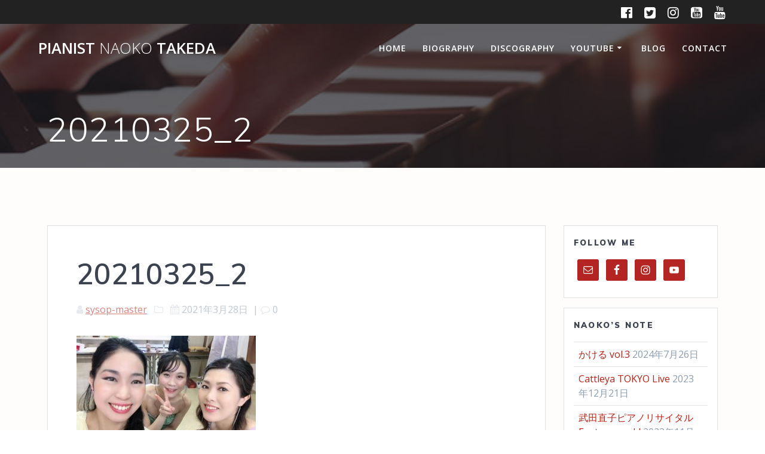

--- FILE ---
content_type: text/html; charset=UTF-8
request_url: https://takeda-naoko.net/20210324concert/20210325_2/
body_size: 13324
content:
<!DOCTYPE html>
<html dir="ltr" lang="ja" prefix="og: https://ogp.me/ns#">
<head>
    <meta charset="UTF-8">
    <meta name="viewport" content="width=device-width, initial-scale=1">
    <link rel="profile" href="http://gmpg.org/xfn/11">

	    <script>
        (function (exports, d) {
            var _isReady = false,
                _event,
                _fns = [];

            function onReady(event) {
                d.removeEventListener("DOMContentLoaded", onReady);
                _isReady = true;
                _event = event;
                _fns.forEach(function (_fn) {
                    var fn = _fn[0],
                        context = _fn[1];
                    fn.call(context || exports, window.jQuery);
                });
            }

            function onReadyIe(event) {
                if (d.readyState === "complete") {
                    d.detachEvent("onreadystatechange", onReadyIe);
                    _isReady = true;
                    _event = event;
                    _fns.forEach(function (_fn) {
                        var fn = _fn[0],
                            context = _fn[1];
                        fn.call(context || exports, event);
                    });
                }
            }

            d.addEventListener && d.addEventListener("DOMContentLoaded", onReady) ||
            d.attachEvent && d.attachEvent("onreadystatechange", onReadyIe);

            function domReady(fn, context) {
                if (_isReady) {
                    fn.call(context, _event);
                }

                _fns.push([fn, context]);
            }

            exports.mesmerizeDomReady = domReady;
        })(window, document);
    </script>
	<title>20210325_2 | Pianist Naoko Takeda</title>

		<!-- All in One SEO 4.9.2 - aioseo.com -->
	<meta name="robots" content="max-image-preview:large" />
	<meta name="author" content="sysop-master"/>
	<link rel="canonical" href="https://takeda-naoko.net/20210324concert/20210325_2/" />
	<meta name="generator" content="All in One SEO (AIOSEO) 4.9.2" />
		<meta property="og:locale" content="ja_JP" />
		<meta property="og:site_name" content="Pianist Naoko Takeda" />
		<meta property="og:type" content="article" />
		<meta property="og:title" content="20210325_2 | Pianist Naoko Takeda" />
		<meta property="og:url" content="https://takeda-naoko.net/20210324concert/20210325_2/" />
		<meta property="article:published_time" content="2021-03-28T10:44:53+00:00" />
		<meta property="article:modified_time" content="2021-03-28T10:44:53+00:00" />
		<meta name="twitter:card" content="summary" />
		<meta name="twitter:title" content="20210325_2 | Pianist Naoko Takeda" />
		<script type="application/ld+json" class="aioseo-schema">
			{"@context":"https:\/\/schema.org","@graph":[{"@type":"BreadcrumbList","@id":"https:\/\/takeda-naoko.net\/20210324concert\/20210325_2\/#breadcrumblist","itemListElement":[{"@type":"ListItem","@id":"https:\/\/takeda-naoko.net#listItem","position":1,"name":"\u30db\u30fc\u30e0","item":"https:\/\/takeda-naoko.net","nextItem":{"@type":"ListItem","@id":"https:\/\/takeda-naoko.net\/20210324concert\/20210325_2\/#listItem","name":"20210325_2"}},{"@type":"ListItem","@id":"https:\/\/takeda-naoko.net\/20210324concert\/20210325_2\/#listItem","position":2,"name":"20210325_2","previousItem":{"@type":"ListItem","@id":"https:\/\/takeda-naoko.net#listItem","name":"\u30db\u30fc\u30e0"}}]},{"@type":"ItemPage","@id":"https:\/\/takeda-naoko.net\/20210324concert\/20210325_2\/#itempage","url":"https:\/\/takeda-naoko.net\/20210324concert\/20210325_2\/","name":"20210325_2 | Pianist Naoko Takeda","inLanguage":"ja","isPartOf":{"@id":"https:\/\/takeda-naoko.net\/#website"},"breadcrumb":{"@id":"https:\/\/takeda-naoko.net\/20210324concert\/20210325_2\/#breadcrumblist"},"author":{"@id":"https:\/\/takeda-naoko.net\/author\/sysop-master\/#author"},"creator":{"@id":"https:\/\/takeda-naoko.net\/author\/sysop-master\/#author"},"datePublished":"2021-03-28T19:44:53+09:00","dateModified":"2021-03-28T19:44:53+09:00"},{"@type":"Organization","@id":"https:\/\/takeda-naoko.net\/#organization","name":"Pianist Naoko Takeda","description":"\u30d4\u30a2\u30cb\u30b9\u30c8\u6b66\u7530\u76f4\u5b50 l Naoko Takeda's Official Web Site","url":"https:\/\/takeda-naoko.net\/"},{"@type":"Person","@id":"https:\/\/takeda-naoko.net\/author\/sysop-master\/#author","url":"https:\/\/takeda-naoko.net\/author\/sysop-master\/","name":"sysop-master","image":{"@type":"ImageObject","@id":"https:\/\/takeda-naoko.net\/20210324concert\/20210325_2\/#authorImage","url":"https:\/\/secure.gravatar.com\/avatar\/545c5233c9d24331a56171af3f67e31962dcac987882adefefd02fe4c5356aac?s=96&d=mm&r=g","width":96,"height":96,"caption":"sysop-master"}},{"@type":"WebSite","@id":"https:\/\/takeda-naoko.net\/#website","url":"https:\/\/takeda-naoko.net\/","name":"Pianist Naoko Takeda","description":"\u30d4\u30a2\u30cb\u30b9\u30c8\u6b66\u7530\u76f4\u5b50 l Naoko Takeda's Official Web Site","inLanguage":"ja","publisher":{"@id":"https:\/\/takeda-naoko.net\/#organization"}}]}
		</script>
		<!-- All in One SEO -->

<link rel='dns-prefetch' href='//fonts.googleapis.com' />
<link rel="alternate" type="application/rss+xml" title="Pianist Naoko Takeda &raquo; フィード" href="https://takeda-naoko.net/feed/" />
<link rel="alternate" type="application/rss+xml" title="Pianist Naoko Takeda &raquo; コメントフィード" href="https://takeda-naoko.net/comments/feed/" />
<link rel="alternate" title="oEmbed (JSON)" type="application/json+oembed" href="https://takeda-naoko.net/wp-json/oembed/1.0/embed?url=https%3A%2F%2Ftakeda-naoko.net%2F20210324concert%2F20210325_2%2F" />
<link rel="alternate" title="oEmbed (XML)" type="text/xml+oembed" href="https://takeda-naoko.net/wp-json/oembed/1.0/embed?url=https%3A%2F%2Ftakeda-naoko.net%2F20210324concert%2F20210325_2%2F&#038;format=xml" />
<style id='wp-img-auto-sizes-contain-inline-css' type='text/css'>
img:is([sizes=auto i],[sizes^="auto," i]){contain-intrinsic-size:3000px 1500px}
/*# sourceURL=wp-img-auto-sizes-contain-inline-css */
</style>
<style id='wp-emoji-styles-inline-css' type='text/css'>

	img.wp-smiley, img.emoji {
		display: inline !important;
		border: none !important;
		box-shadow: none !important;
		height: 1em !important;
		width: 1em !important;
		margin: 0 0.07em !important;
		vertical-align: -0.1em !important;
		background: none !important;
		padding: 0 !important;
	}
/*# sourceURL=wp-emoji-styles-inline-css */
</style>
<style id='wp-block-library-inline-css' type='text/css'>
:root{--wp-block-synced-color:#7a00df;--wp-block-synced-color--rgb:122,0,223;--wp-bound-block-color:var(--wp-block-synced-color);--wp-editor-canvas-background:#ddd;--wp-admin-theme-color:#007cba;--wp-admin-theme-color--rgb:0,124,186;--wp-admin-theme-color-darker-10:#006ba1;--wp-admin-theme-color-darker-10--rgb:0,107,160.5;--wp-admin-theme-color-darker-20:#005a87;--wp-admin-theme-color-darker-20--rgb:0,90,135;--wp-admin-border-width-focus:2px}@media (min-resolution:192dpi){:root{--wp-admin-border-width-focus:1.5px}}.wp-element-button{cursor:pointer}:root .has-very-light-gray-background-color{background-color:#eee}:root .has-very-dark-gray-background-color{background-color:#313131}:root .has-very-light-gray-color{color:#eee}:root .has-very-dark-gray-color{color:#313131}:root .has-vivid-green-cyan-to-vivid-cyan-blue-gradient-background{background:linear-gradient(135deg,#00d084,#0693e3)}:root .has-purple-crush-gradient-background{background:linear-gradient(135deg,#34e2e4,#4721fb 50%,#ab1dfe)}:root .has-hazy-dawn-gradient-background{background:linear-gradient(135deg,#faaca8,#dad0ec)}:root .has-subdued-olive-gradient-background{background:linear-gradient(135deg,#fafae1,#67a671)}:root .has-atomic-cream-gradient-background{background:linear-gradient(135deg,#fdd79a,#004a59)}:root .has-nightshade-gradient-background{background:linear-gradient(135deg,#330968,#31cdcf)}:root .has-midnight-gradient-background{background:linear-gradient(135deg,#020381,#2874fc)}:root{--wp--preset--font-size--normal:16px;--wp--preset--font-size--huge:42px}.has-regular-font-size{font-size:1em}.has-larger-font-size{font-size:2.625em}.has-normal-font-size{font-size:var(--wp--preset--font-size--normal)}.has-huge-font-size{font-size:var(--wp--preset--font-size--huge)}.has-text-align-center{text-align:center}.has-text-align-left{text-align:left}.has-text-align-right{text-align:right}.has-fit-text{white-space:nowrap!important}#end-resizable-editor-section{display:none}.aligncenter{clear:both}.items-justified-left{justify-content:flex-start}.items-justified-center{justify-content:center}.items-justified-right{justify-content:flex-end}.items-justified-space-between{justify-content:space-between}.screen-reader-text{border:0;clip-path:inset(50%);height:1px;margin:-1px;overflow:hidden;padding:0;position:absolute;width:1px;word-wrap:normal!important}.screen-reader-text:focus{background-color:#ddd;clip-path:none;color:#444;display:block;font-size:1em;height:auto;left:5px;line-height:normal;padding:15px 23px 14px;text-decoration:none;top:5px;width:auto;z-index:100000}html :where(.has-border-color){border-style:solid}html :where([style*=border-top-color]){border-top-style:solid}html :where([style*=border-right-color]){border-right-style:solid}html :where([style*=border-bottom-color]){border-bottom-style:solid}html :where([style*=border-left-color]){border-left-style:solid}html :where([style*=border-width]){border-style:solid}html :where([style*=border-top-width]){border-top-style:solid}html :where([style*=border-right-width]){border-right-style:solid}html :where([style*=border-bottom-width]){border-bottom-style:solid}html :where([style*=border-left-width]){border-left-style:solid}html :where(img[class*=wp-image-]){height:auto;max-width:100%}:where(figure){margin:0 0 1em}html :where(.is-position-sticky){--wp-admin--admin-bar--position-offset:var(--wp-admin--admin-bar--height,0px)}@media screen and (max-width:600px){html :where(.is-position-sticky){--wp-admin--admin-bar--position-offset:0px}}

/*# sourceURL=wp-block-library-inline-css */
</style><style id='global-styles-inline-css' type='text/css'>
:root{--wp--preset--aspect-ratio--square: 1;--wp--preset--aspect-ratio--4-3: 4/3;--wp--preset--aspect-ratio--3-4: 3/4;--wp--preset--aspect-ratio--3-2: 3/2;--wp--preset--aspect-ratio--2-3: 2/3;--wp--preset--aspect-ratio--16-9: 16/9;--wp--preset--aspect-ratio--9-16: 9/16;--wp--preset--color--black: #000000;--wp--preset--color--cyan-bluish-gray: #abb8c3;--wp--preset--color--white: #ffffff;--wp--preset--color--pale-pink: #f78da7;--wp--preset--color--vivid-red: #cf2e2e;--wp--preset--color--luminous-vivid-orange: #ff6900;--wp--preset--color--luminous-vivid-amber: #fcb900;--wp--preset--color--light-green-cyan: #7bdcb5;--wp--preset--color--vivid-green-cyan: #00d084;--wp--preset--color--pale-cyan-blue: #8ed1fc;--wp--preset--color--vivid-cyan-blue: #0693e3;--wp--preset--color--vivid-purple: #9b51e0;--wp--preset--gradient--vivid-cyan-blue-to-vivid-purple: linear-gradient(135deg,rgb(6,147,227) 0%,rgb(155,81,224) 100%);--wp--preset--gradient--light-green-cyan-to-vivid-green-cyan: linear-gradient(135deg,rgb(122,220,180) 0%,rgb(0,208,130) 100%);--wp--preset--gradient--luminous-vivid-amber-to-luminous-vivid-orange: linear-gradient(135deg,rgb(252,185,0) 0%,rgb(255,105,0) 100%);--wp--preset--gradient--luminous-vivid-orange-to-vivid-red: linear-gradient(135deg,rgb(255,105,0) 0%,rgb(207,46,46) 100%);--wp--preset--gradient--very-light-gray-to-cyan-bluish-gray: linear-gradient(135deg,rgb(238,238,238) 0%,rgb(169,184,195) 100%);--wp--preset--gradient--cool-to-warm-spectrum: linear-gradient(135deg,rgb(74,234,220) 0%,rgb(151,120,209) 20%,rgb(207,42,186) 40%,rgb(238,44,130) 60%,rgb(251,105,98) 80%,rgb(254,248,76) 100%);--wp--preset--gradient--blush-light-purple: linear-gradient(135deg,rgb(255,206,236) 0%,rgb(152,150,240) 100%);--wp--preset--gradient--blush-bordeaux: linear-gradient(135deg,rgb(254,205,165) 0%,rgb(254,45,45) 50%,rgb(107,0,62) 100%);--wp--preset--gradient--luminous-dusk: linear-gradient(135deg,rgb(255,203,112) 0%,rgb(199,81,192) 50%,rgb(65,88,208) 100%);--wp--preset--gradient--pale-ocean: linear-gradient(135deg,rgb(255,245,203) 0%,rgb(182,227,212) 50%,rgb(51,167,181) 100%);--wp--preset--gradient--electric-grass: linear-gradient(135deg,rgb(202,248,128) 0%,rgb(113,206,126) 100%);--wp--preset--gradient--midnight: linear-gradient(135deg,rgb(2,3,129) 0%,rgb(40,116,252) 100%);--wp--preset--font-size--small: 13px;--wp--preset--font-size--medium: 20px;--wp--preset--font-size--large: 36px;--wp--preset--font-size--x-large: 42px;--wp--preset--spacing--20: 0.44rem;--wp--preset--spacing--30: 0.67rem;--wp--preset--spacing--40: 1rem;--wp--preset--spacing--50: 1.5rem;--wp--preset--spacing--60: 2.25rem;--wp--preset--spacing--70: 3.38rem;--wp--preset--spacing--80: 5.06rem;--wp--preset--shadow--natural: 6px 6px 9px rgba(0, 0, 0, 0.2);--wp--preset--shadow--deep: 12px 12px 50px rgba(0, 0, 0, 0.4);--wp--preset--shadow--sharp: 6px 6px 0px rgba(0, 0, 0, 0.2);--wp--preset--shadow--outlined: 6px 6px 0px -3px rgb(255, 255, 255), 6px 6px rgb(0, 0, 0);--wp--preset--shadow--crisp: 6px 6px 0px rgb(0, 0, 0);}:where(.is-layout-flex){gap: 0.5em;}:where(.is-layout-grid){gap: 0.5em;}body .is-layout-flex{display: flex;}.is-layout-flex{flex-wrap: wrap;align-items: center;}.is-layout-flex > :is(*, div){margin: 0;}body .is-layout-grid{display: grid;}.is-layout-grid > :is(*, div){margin: 0;}:where(.wp-block-columns.is-layout-flex){gap: 2em;}:where(.wp-block-columns.is-layout-grid){gap: 2em;}:where(.wp-block-post-template.is-layout-flex){gap: 1.25em;}:where(.wp-block-post-template.is-layout-grid){gap: 1.25em;}.has-black-color{color: var(--wp--preset--color--black) !important;}.has-cyan-bluish-gray-color{color: var(--wp--preset--color--cyan-bluish-gray) !important;}.has-white-color{color: var(--wp--preset--color--white) !important;}.has-pale-pink-color{color: var(--wp--preset--color--pale-pink) !important;}.has-vivid-red-color{color: var(--wp--preset--color--vivid-red) !important;}.has-luminous-vivid-orange-color{color: var(--wp--preset--color--luminous-vivid-orange) !important;}.has-luminous-vivid-amber-color{color: var(--wp--preset--color--luminous-vivid-amber) !important;}.has-light-green-cyan-color{color: var(--wp--preset--color--light-green-cyan) !important;}.has-vivid-green-cyan-color{color: var(--wp--preset--color--vivid-green-cyan) !important;}.has-pale-cyan-blue-color{color: var(--wp--preset--color--pale-cyan-blue) !important;}.has-vivid-cyan-blue-color{color: var(--wp--preset--color--vivid-cyan-blue) !important;}.has-vivid-purple-color{color: var(--wp--preset--color--vivid-purple) !important;}.has-black-background-color{background-color: var(--wp--preset--color--black) !important;}.has-cyan-bluish-gray-background-color{background-color: var(--wp--preset--color--cyan-bluish-gray) !important;}.has-white-background-color{background-color: var(--wp--preset--color--white) !important;}.has-pale-pink-background-color{background-color: var(--wp--preset--color--pale-pink) !important;}.has-vivid-red-background-color{background-color: var(--wp--preset--color--vivid-red) !important;}.has-luminous-vivid-orange-background-color{background-color: var(--wp--preset--color--luminous-vivid-orange) !important;}.has-luminous-vivid-amber-background-color{background-color: var(--wp--preset--color--luminous-vivid-amber) !important;}.has-light-green-cyan-background-color{background-color: var(--wp--preset--color--light-green-cyan) !important;}.has-vivid-green-cyan-background-color{background-color: var(--wp--preset--color--vivid-green-cyan) !important;}.has-pale-cyan-blue-background-color{background-color: var(--wp--preset--color--pale-cyan-blue) !important;}.has-vivid-cyan-blue-background-color{background-color: var(--wp--preset--color--vivid-cyan-blue) !important;}.has-vivid-purple-background-color{background-color: var(--wp--preset--color--vivid-purple) !important;}.has-black-border-color{border-color: var(--wp--preset--color--black) !important;}.has-cyan-bluish-gray-border-color{border-color: var(--wp--preset--color--cyan-bluish-gray) !important;}.has-white-border-color{border-color: var(--wp--preset--color--white) !important;}.has-pale-pink-border-color{border-color: var(--wp--preset--color--pale-pink) !important;}.has-vivid-red-border-color{border-color: var(--wp--preset--color--vivid-red) !important;}.has-luminous-vivid-orange-border-color{border-color: var(--wp--preset--color--luminous-vivid-orange) !important;}.has-luminous-vivid-amber-border-color{border-color: var(--wp--preset--color--luminous-vivid-amber) !important;}.has-light-green-cyan-border-color{border-color: var(--wp--preset--color--light-green-cyan) !important;}.has-vivid-green-cyan-border-color{border-color: var(--wp--preset--color--vivid-green-cyan) !important;}.has-pale-cyan-blue-border-color{border-color: var(--wp--preset--color--pale-cyan-blue) !important;}.has-vivid-cyan-blue-border-color{border-color: var(--wp--preset--color--vivid-cyan-blue) !important;}.has-vivid-purple-border-color{border-color: var(--wp--preset--color--vivid-purple) !important;}.has-vivid-cyan-blue-to-vivid-purple-gradient-background{background: var(--wp--preset--gradient--vivid-cyan-blue-to-vivid-purple) !important;}.has-light-green-cyan-to-vivid-green-cyan-gradient-background{background: var(--wp--preset--gradient--light-green-cyan-to-vivid-green-cyan) !important;}.has-luminous-vivid-amber-to-luminous-vivid-orange-gradient-background{background: var(--wp--preset--gradient--luminous-vivid-amber-to-luminous-vivid-orange) !important;}.has-luminous-vivid-orange-to-vivid-red-gradient-background{background: var(--wp--preset--gradient--luminous-vivid-orange-to-vivid-red) !important;}.has-very-light-gray-to-cyan-bluish-gray-gradient-background{background: var(--wp--preset--gradient--very-light-gray-to-cyan-bluish-gray) !important;}.has-cool-to-warm-spectrum-gradient-background{background: var(--wp--preset--gradient--cool-to-warm-spectrum) !important;}.has-blush-light-purple-gradient-background{background: var(--wp--preset--gradient--blush-light-purple) !important;}.has-blush-bordeaux-gradient-background{background: var(--wp--preset--gradient--blush-bordeaux) !important;}.has-luminous-dusk-gradient-background{background: var(--wp--preset--gradient--luminous-dusk) !important;}.has-pale-ocean-gradient-background{background: var(--wp--preset--gradient--pale-ocean) !important;}.has-electric-grass-gradient-background{background: var(--wp--preset--gradient--electric-grass) !important;}.has-midnight-gradient-background{background: var(--wp--preset--gradient--midnight) !important;}.has-small-font-size{font-size: var(--wp--preset--font-size--small) !important;}.has-medium-font-size{font-size: var(--wp--preset--font-size--medium) !important;}.has-large-font-size{font-size: var(--wp--preset--font-size--large) !important;}.has-x-large-font-size{font-size: var(--wp--preset--font-size--x-large) !important;}
/*# sourceURL=global-styles-inline-css */
</style>

<style id='classic-theme-styles-inline-css' type='text/css'>
/*! This file is auto-generated */
.wp-block-button__link{color:#fff;background-color:#32373c;border-radius:9999px;box-shadow:none;text-decoration:none;padding:calc(.667em + 2px) calc(1.333em + 2px);font-size:1.125em}.wp-block-file__button{background:#32373c;color:#fff;text-decoration:none}
/*# sourceURL=/wp-includes/css/classic-themes.min.css */
</style>
<link rel='stylesheet' id='contact-form-7-css' href='https://takeda-naoko.net/wp-content/plugins/contact-form-7/includes/css/styles.css?ver=6.1.4' type='text/css' media='all' />
<link rel='stylesheet' id='mesmerize-style-css' href='https://takeda-naoko.net/wp-content/themes/mesmerize/style.min.css?ver=1.6.158' type='text/css' media='all' />
<style id='mesmerize-style-inline-css' type='text/css'>
img.logo.dark, img.custom-logo{width:auto;max-height:70px !important;}
/** cached kirki style */@media screen and (min-width: 768px){.header-homepage{background-position:center center;}.header{background-position:right bottom;}}.header-homepage:not(.header-slide).color-overlay:before{background:#000000;}.header-homepage:not(.header-slide) .background-overlay,.header-homepage:not(.header-slide).color-overlay::before{opacity:0.5;}.header-homepage-arrow{font-size:calc( 50px * 0.84 );bottom:20px;background:rgba(255,255,255,0);}.header-homepage-arrow > i.fa{width:50px;height:50px;}.header-homepage-arrow > i{color:#ffffff;}.header.color-overlay:before{background:#1F1F25;}.header .background-overlay,.header.color-overlay::before{opacity:0.69999999999999996;}.header-homepage .header-description-row{padding-top:18%;padding-bottom:10%;}.inner-header-description{padding-top:5%;padding-bottom:1%;}.mesmerize-front-page .navigation-bar.bordered{border-bottom-color:rgba(255,255,255,0.417);border-bottom-width:1px;border-bottom-style:solid;}@media screen and (max-width:767px){.header-homepage .header-description-row{padding-top:10%;padding-bottom:10%;}}@media only screen and (min-width: 768px){.header-content .align-holder{width:70%!important;}.inner-header-description{text-align:left!important;}}
/*# sourceURL=mesmerize-style-inline-css */
</style>
<link rel='stylesheet' id='mesmerize-style-bundle-css' href='https://takeda-naoko.net/wp-content/themes/mesmerize/assets/css/theme.bundle.min.css?ver=1.6.158' type='text/css' media='all' />
<link rel='stylesheet' id='mesmerize-fonts-css' href="" data-href='https://fonts.googleapis.com/css?family=Open+Sans%3A300%2C400%2C600%2C700%7CMuli%3A300%2C300italic%2C400%2C400italic%2C600%2C600italic%2C700%2C700italic%2C900%2C900italic%7CPlayfair+Display%3A400%2C400italic%2C700%2C700italic&#038;subset=latin%2Clatin-ext&#038;display=swap' type='text/css' media='all' />
<link rel='stylesheet' id='simple-social-icons-font-css' href='https://takeda-naoko.net/wp-content/plugins/simple-social-icons/css/style.css?ver=4.0.0' type='text/css' media='all' />
<script type="text/javascript" src="https://takeda-naoko.net/wp-includes/js/jquery/jquery.min.js?ver=3.7.1" id="jquery-core-js"></script>
<script type="text/javascript" src="https://takeda-naoko.net/wp-includes/js/jquery/jquery-migrate.min.js?ver=3.4.1" id="jquery-migrate-js"></script>
<script type="text/javascript" id="jquery-js-after">
/* <![CDATA[ */
    
        (function () {
            function setHeaderTopSpacing() {

                setTimeout(function() {
                  var headerTop = document.querySelector('.header-top');
                  var headers = document.querySelectorAll('.header-wrapper .header,.header-wrapper .header-homepage');

                  for (var i = 0; i < headers.length; i++) {
                      var item = headers[i];
                      item.style.paddingTop = headerTop.getBoundingClientRect().height + "px";
                  }

                    var languageSwitcher = document.querySelector('.mesmerize-language-switcher');

                    if(languageSwitcher){
                        languageSwitcher.style.top = "calc( " +  headerTop.getBoundingClientRect().height + "px + 1rem)" ;
                    }
                    
                }, 100);

             
            }

            window.addEventListener('resize', setHeaderTopSpacing);
            window.mesmerizeSetHeaderTopSpacing = setHeaderTopSpacing
            mesmerizeDomReady(setHeaderTopSpacing);
        })();
    
    
//# sourceURL=jquery-js-after
/* ]]> */
</script>
<link rel="https://api.w.org/" href="https://takeda-naoko.net/wp-json/" /><link rel="alternate" title="JSON" type="application/json" href="https://takeda-naoko.net/wp-json/wp/v2/media/1127" /><link rel="EditURI" type="application/rsd+xml" title="RSD" href="https://takeda-naoko.net/xmlrpc.php?rsd" />
<meta name="generator" content="WordPress 6.9" />
<link rel='shortlink' href='https://takeda-naoko.net/?p=1127' />
    <script type="text/javascript" data-name="async-styles">
        (function () {
            var links = document.querySelectorAll('link[data-href]');
            for (var i = 0; i < links.length; i++) {
                var item = links[i];
                item.href = item.getAttribute('data-href')
            }
        })();
    </script>
	<style type="text/css" id="custom-background-css">
body.custom-background { background-color: #fffcfc; }
</style>
	<link rel="icon" href="https://takeda-naoko.net/wp-content/uploads/2020/08/cropped-fabicon-P_Naoko450-32x32.png" sizes="32x32" />
<link rel="icon" href="https://takeda-naoko.net/wp-content/uploads/2020/08/cropped-fabicon-P_Naoko450-192x192.png" sizes="192x192" />
<link rel="apple-touch-icon" href="https://takeda-naoko.net/wp-content/uploads/2020/08/cropped-fabicon-P_Naoko450-180x180.png" />
<meta name="msapplication-TileImage" content="https://takeda-naoko.net/wp-content/uploads/2020/08/cropped-fabicon-P_Naoko450-270x270.png" />
		<style type="text/css" id="wp-custom-css">
			ul.dropdown-menu.active-line-bottom>.current-menu-item>a, ul.dropdown-menu.active-line-bottom>.current_page_item>a, ul.dropdown-menu.default>.current-menu-item>a, ul.dropdown-menu.default>.current_page_item>a {
    border-bottom: 3px solid #BE2114;
}
.button.color1 {
    color: #fff;
    background-color: #BE2114;
    border-color: #BE2114;
}
.button.color1, button.color1, i.fa.icon.reverse.color1 {
    background-color: #BE2114;
}
.button {
    font-family: "Open Sans";
    font-size: .75rem;
    background-color: #BE2114;
    border-radius: 5px;
    min-width: 7rem;
    padding: .55rem 1.5rem;
    font-weight: 600;
    letter-spacing: 1px;
    text-align: center;
    cursor: pointer;
    display: inline-block;
    line-height: 1.5rem;
    border: 2px solid #BE2114;
    vertical-align: middle;
    -webkit-appearance: none;
    margin-bottom: .75rem;
}
.color1 {
    color: #BE2114;
}
a {
    color: #BE2114;
}
.read-more, .read-more.color1 {
    color: #BE2114;
}
.button.color2 {
    color: #fff;
    background-color: #BE2114;
    border-color: #BE2114;
}
.contact-form-wrapper input[type=submit] {
    font-family: "Open Sans";
    font-size: .75rem;
    color: #fff;
    background-color: #BE2114;
    border-radius: 5px;
    min-width: 7rem;
    padding: .55rem 1.5rem;
    font-weight: 600;
    letter-spacing: 1px;
    text-align: center;
    text-decoration: none;
    cursor: pointer;
    border: 2px solid #BE2114;
    vertical-align: middle;
    -webkit-appearance: none;
    margin-left: auto;
    margin-right: 0;
    height: auto;
    display: block;
    margin-bottom: 0;
    line-height: 1.2rem;
}
element.style {
    background-color: rgb(246, 233, 225);
    background-image: none;
}
.contact-form-wrapper input[type=submit]:hover {
    outline: 0;
    text-decoration: none;
    color: #fff;
    background-color: #BE2114;
    border-color: #BE2114;
}
.contact-form-wrapper input[type=submit].disabled, .contact-form-wrapper input[type=submit]:disabled, .contact-form-wrapper input[type=submit]:disabled[disabled] {
    color: rgba(255,255,255,.7);
    background-color: rgba(190,33,20,.7);
    border-color: rgba(190,33,20,.7);
}
.contact-form-wrapper input[type=submit].disabled, .contact-form-wrapper input[type=submit]:disabled, .contact-form-wrapper input[type=submit]:disabled[disabled] {
    color: rgba(255,255,255,.7);
    background-color: rgba(190,33,20,.7);
    border-color: rgba(190,33,20,.7);
}		</style>
			<style id="page-content-custom-styles">
			</style>
	    <style data-name="background-content-colors">
        .mesmerize-inner-page .page-content,
        .mesmerize-inner-page .content,
        .mesmerize-front-page.mesmerize-content-padding .page-content {
            background-color: #fffcfc;
        }
    </style>
    </head>

<body class="attachment wp-singular attachment-template-default single single-attachment postid-1127 attachmentid-1127 attachment-jpeg custom-background wp-theme-mesmerize overlap-first-section mesmerize-inner-page">
<style>
.screen-reader-text[href="#page-content"]:focus {
   background-color: #f1f1f1;
   border-radius: 3px;
   box-shadow: 0 0 2px 2px rgba(0, 0, 0, 0.6);
   clip: auto !important;
   clip-path: none;
   color: #21759b;

}
</style>
<a class="skip-link screen-reader-text" href="#page-content">コンテンツへスキップ</a>

<div  id="page-top" class="header-top">
	        <div class="header-top-bar ">
            <div class="">
                <div class="header-top-bar-inner row middle-xs start-xs ">
                        <div class="header-top-bar-area  col-xs area-left">
            </div>
                            <div class="header-top-bar-area  col-xs-fit area-right">
            <div data-type="group"  data-dynamic-mod="true" class="top-bar-social-icons">
                      <a target="_blank"  class="social-icon" href="https://www.facebook.com/%E6%AD%A6%E7%94%B0%E9%9F%B3%E6%A5%BD%E6%95%99%E5%AE%A4%E6%AD%A6%E7%94%B0%E7%9B%B4%E5%AD%90Naoko-Takeda-104514611073933">
                  <i class="fa fa-facebook-official"></i>
              </a>
                            <a target="_blank"  class="social-icon" href="https://twitter.com/NaokoPianist">
                  <i class="fa fa-twitter-square"></i>
              </a>
                            <a target="_blank"  class="social-icon" href="https://www.instagram.com/naoko.takeda.piano/">
                  <i class="fa fa-instagram"></i>
              </a>
                            <a target="_blank"  class="social-icon" href="https://www.youtube.com/channel/UCRBTU4pIctCu_RqApquYBgg">
                  <i class="fa fa-youtube-square"></i>
              </a>
                            <a target="_blank"  class="social-icon" href="https://www.youtube.com/channel/UCa7r5wkoGBUnbqKyh0YFuZA">
                  <i class="fa fa-youtube"></i>
              </a>
              
    </div>

        </div>
                    </div>
            </div>
        </div>
        	<div class="navigation-bar "  data-sticky='0'  data-sticky-mobile='1'  data-sticky-to='top' >
    <div class="navigation-wrapper ">
    	<div class="row basis-auto">
	        <div class="logo_col col-xs col-sm-fit">
	            <a class="text-logo" data-type="group"  data-dynamic-mod="true" href="https://takeda-naoko.net/">Pianist<span style="font-weight: 300;" class="span12"> Naoko</span> Takeda</a>	        </div>
	        <div class="main_menu_col col-xs">
	            <div id="mainmenu_container" class="row"><ul id="main_menu" class="active-line-bottom main-menu dropdown-menu"><li id="menu-item-310" class="menu-item menu-item-type-post_type menu-item-object-page menu-item-home menu-item-310"><a href="https://takeda-naoko.net/">Home</a></li>
<li id="menu-item-382" class="menu-item menu-item-type-post_type menu-item-object-page menu-item-382"><a href="https://takeda-naoko.net/biography/">Biography</a></li>
<li id="menu-item-384" class="menu-item menu-item-type-post_type menu-item-object-page menu-item-384"><a href="https://takeda-naoko.net/discography/">Discography</a></li>
<li id="menu-item-383" class="menu-item menu-item-type-post_type menu-item-object-page menu-item-has-children menu-item-383"><a href="https://takeda-naoko.net/youtube/">Youtube</a>
<ul class="sub-menu">
	<li id="menu-item-2071" class="menu-item menu-item-type-custom menu-item-object-custom menu-item-2071"><a target="_blank" href="https://www.youtube.com/channel/UCRBTU4pIctCu_RqApquYBgg">武田直子Channel</a></li>
	<li id="menu-item-2072" class="menu-item menu-item-type-custom menu-item-object-custom menu-item-2072"><a target="_blank" href="https://www.youtube.com/channel/UCa7r5wkoGBUnbqKyh0YFuZA">デュオ アナミクスChannel</a></li>
	<li id="menu-item-2070" class="menu-item menu-item-type-custom menu-item-object-custom menu-item-2070"><a target="_blank" href="https://www.youtube.com/@oiranzarinsuchannel">おいらんず ありんすChannel</a></li>
</ul>
</li>
<li id="menu-item-309" class="menu-item menu-item-type-post_type menu-item-object-page current_page_parent menu-item-309"><a href="https://takeda-naoko.net/blog/">Blog</a></li>
<li id="menu-item-560" class="menu-item menu-item-type-post_type menu-item-object-page menu-item-560"><a href="https://takeda-naoko.net/contact/">Contact</a></li>
</ul></div>    <a href="#" data-component="offcanvas" data-target="#offcanvas-wrapper" data-direction="right" data-width="300px" data-push="false">
        <div class="bubble"></div>
        <i class="fa fa-bars"></i>
    </a>
    <div id="offcanvas-wrapper" class="hide force-hide  offcanvas-right">
        <div class="offcanvas-top">
            <div class="logo-holder">
                <a class="text-logo" data-type="group"  data-dynamic-mod="true" href="https://takeda-naoko.net/">Pianist<span style="font-weight: 300;" class="span12"> Naoko</span> Takeda</a>            </div>
        </div>
        <div id="offcanvas-menu" class="menu-main-menu-container"><ul id="offcanvas_menu" class="offcanvas_menu"><li class="menu-item menu-item-type-post_type menu-item-object-page menu-item-home menu-item-310"><a href="https://takeda-naoko.net/">Home</a></li>
<li class="menu-item menu-item-type-post_type menu-item-object-page menu-item-382"><a href="https://takeda-naoko.net/biography/">Biography</a></li>
<li class="menu-item menu-item-type-post_type menu-item-object-page menu-item-384"><a href="https://takeda-naoko.net/discography/">Discography</a></li>
<li class="menu-item menu-item-type-post_type menu-item-object-page menu-item-has-children menu-item-383"><a href="https://takeda-naoko.net/youtube/">Youtube</a>
<ul class="sub-menu">
	<li class="menu-item menu-item-type-custom menu-item-object-custom menu-item-2071"><a target="_blank" href="https://www.youtube.com/channel/UCRBTU4pIctCu_RqApquYBgg">武田直子Channel</a></li>
	<li class="menu-item menu-item-type-custom menu-item-object-custom menu-item-2072"><a target="_blank" href="https://www.youtube.com/channel/UCa7r5wkoGBUnbqKyh0YFuZA">デュオ アナミクスChannel</a></li>
	<li class="menu-item menu-item-type-custom menu-item-object-custom menu-item-2070"><a target="_blank" href="https://www.youtube.com/@oiranzarinsuchannel">おいらんず ありんすChannel</a></li>
</ul>
</li>
<li class="menu-item menu-item-type-post_type menu-item-object-page current_page_parent menu-item-309"><a href="https://takeda-naoko.net/blog/">Blog</a></li>
<li class="menu-item menu-item-type-post_type menu-item-object-page menu-item-560"><a href="https://takeda-naoko.net/contact/">Contact</a></li>
</ul></div>
            </div>
    	        </div>
	    </div>
    </div>
</div>
</div>

<div id="page" class="site">
    <div class="header-wrapper">
        <div  class='header  color-overlay  custom-mobile-image' style='; background-image:url(&quot;https://takeda-naoko.net/wp-content/uploads/2020/07/cropped-top-image-2.jpg&quot;); background-color:#31323A' data-parallax-depth='20'>
            								    <div class="inner-header-description gridContainer">
        <div class="row header-description-row">
    <div class="col-xs col-xs-12">
        <h1 class="hero-title">
            20210325_2        </h1>
            </div>
        </div>
    </div>
        <script>
		if (window.mesmerizeSetHeaderTopSpacing) {
			window.mesmerizeSetHeaderTopSpacing();
		}
    </script>
                        </div>
    </div>
    <div id='page-content' class="content post-page">
        <div class="gridContainer">
            <div class="row">
                <div class="col-xs-12 col-sm-8 col-md-9">
                    <div class="post-item">
						<div id="post-1127"class="post-1127 attachment type-attachment status-inherit hentry">

    <div class="post-content-single">

        <h2 class="h1">20210325_2</h2>

        

<div class="post-meta muted">

  <i class="font-icon-post fa fa-user"></i>
  <a href="https://takeda-naoko.net/author/sysop-master/" title="sysop-master の投稿" rel="author">sysop-master</a>
  &nbsp;&nbsp;<i class="font-icon-post fa fa-folder-o"></i>
  
  &nbsp;&nbsp;<i class="font-icon-post fa fa-calendar"></i>
  <span class="post-date">2021年3月28日</span>


  &nbsp;|&nbsp;<i class="font-icon-post fa fa-comment-o"></i>
  <span>0</span>
</div>

        <div class="post-content-inner">

            <p class="attachment"><a href='https://takeda-naoko.net/wp-content/uploads/2021/03/20210325_2.jpg'><img fetchpriority="high" decoding="async" width="300" height="169" src="https://takeda-naoko.net/wp-content/uploads/2021/03/20210325_2-300x169.jpg" class="attachment-medium size-medium" alt="" srcset="https://takeda-naoko.net/wp-content/uploads/2021/03/20210325_2-300x169.jpg 300w, https://takeda-naoko.net/wp-content/uploads/2021/03/20210325_2-768x432.jpg 768w, https://takeda-naoko.net/wp-content/uploads/2021/03/20210325_2.jpg 960w" sizes="(max-width: 300px) 100vw, 300px" /></a></p>

        </div>

        
    </div>


    
	<nav class="navigation post-navigation" aria-label="投稿">
		<h2 class="screen-reader-text">投稿ナビゲーション</h2>
		<div class="nav-links"><div class="nav-previous"><a href="https://takeda-naoko.net/20210324concert/" rel="prev"><i class="font-icon-post fa fa-angle-double-left"></i><span class="meta-nav" aria-hidden="true">前: </span> <span class="screen-reader-text">過去の投稿:</span> <span class="post-title">バイオリン＆マリンバ＆ピアノの異色トリオでコンサート♪</span></a></div></div>
	</nav>
</div>
                    </div>
                </div>
				
<div class="sidebar col-sm-4 col-md-3">
    <div class="sidebar-row">
        <div id="simple-social-icons-2" class="widget simple-social-icons"><h5 class="widgettitle">Follow me</h5><ul class="alignleft"><li class="ssi-email"><a href="mailto:ta&#107;&#101;da&#045;mu&#115;i&#099;&#064;&#104;&#111;&#116;ma&#105;&#108;.co&#109;" ><svg role="img" class="social-email" aria-labelledby="social-email-2"><title id="social-email-2">メール</title><use xlink:href="https://takeda-naoko.net/wp-content/plugins/simple-social-icons/symbol-defs.svg#social-email"></use></svg></a></li><li class="ssi-facebook"><a href="https://www.facebook.com/%E6%AD%A6%E7%94%B0%E9%9F%B3%E6%A5%BD%E6%95%99%E5%AE%A4%E6%AD%A6%E7%94%B0%E7%9B%B4%E5%AD%90Naoko-Takeda-104514611073933" target="_blank" rel="noopener noreferrer"><svg role="img" class="social-facebook" aria-labelledby="social-facebook-2"><title id="social-facebook-2">Facebook</title><use xlink:href="https://takeda-naoko.net/wp-content/plugins/simple-social-icons/symbol-defs.svg#social-facebook"></use></svg></a></li><li class="ssi-instagram"><a href="https://www.instagram.com/naoko.takeda.piano/" target="_blank" rel="noopener noreferrer"><svg role="img" class="social-instagram" aria-labelledby="social-instagram-2"><title id="social-instagram-2">Instagram</title><use xlink:href="https://takeda-naoko.net/wp-content/plugins/simple-social-icons/symbol-defs.svg#social-instagram"></use></svg></a></li><li class="ssi-youtube"><a href="https://www.youtube.com/channel/UCa7r5wkoGBUnbqKyh0YFuZA" target="_blank" rel="noopener noreferrer"><svg role="img" class="social-youtube" aria-labelledby="social-youtube-2"><title id="social-youtube-2">Youtube</title><use xlink:href="https://takeda-naoko.net/wp-content/plugins/simple-social-icons/symbol-defs.svg#social-youtube"></use></svg></a></li></ul></div>
		<div id="recent-posts-2" class="widget widget_recent_entries">
		<h5 class="widgettitle">Naoko&#8217;s Note</h5>
		<ul>
											<li>
					<a href="https://takeda-naoko.net/20241020-2/">かける vol.3</a>
											<span class="post-date">2024年7月26日</span>
									</li>
											<li>
					<a href="https://takeda-naoko.net/cattleya-tokyo-live/">Cattleya TOKYO Live</a>
											<span class="post-date">2023年12月21日</span>
									</li>
											<li>
					<a href="https://takeda-naoko.net/20240108-fantasy-world/">武田直子ピアノリサイタル Fantasy world</a>
											<span class="post-date">2023年11月14日</span>
									</li>
											<li>
					<a href="https://takeda-naoko.net/concert20231123/">なおことみねこの今宵ふたり</a>
											<span class="post-date">2023年11月14日</span>
									</li>
					</ul>

		</div><div id="archives-2" class="widget widget_archive"><h5 class="widgettitle">アーカイブ</h5>
			<ul>
					<li><a href='https://takeda-naoko.net/2024/07/'>2024年7月</a></li>
	<li><a href='https://takeda-naoko.net/2023/12/'>2023年12月</a></li>
	<li><a href='https://takeda-naoko.net/2023/11/'>2023年11月</a></li>
	<li><a href='https://takeda-naoko.net/2023/02/'>2023年2月</a></li>
	<li><a href='https://takeda-naoko.net/2021/06/'>2021年6月</a></li>
	<li><a href='https://takeda-naoko.net/2021/03/'>2021年3月</a></li>
	<li><a href='https://takeda-naoko.net/2020/11/'>2020年11月</a></li>
	<li><a href='https://takeda-naoko.net/2020/10/'>2020年10月</a></li>
	<li><a href='https://takeda-naoko.net/2020/08/'>2020年8月</a></li>
	<li><a href='https://takeda-naoko.net/2020/07/'>2020年7月</a></li>
	<li><a href='https://takeda-naoko.net/2020/06/'>2020年6月</a></li>
	<li><a href='https://takeda-naoko.net/2020/05/'>2020年5月</a></li>
	<li><a href='https://takeda-naoko.net/2020/04/'>2020年4月</a></li>
	<li><a href='https://takeda-naoko.net/2020/01/'>2020年1月</a></li>
			</ul>

			</div><div id="categories-2" class="widget widget_categories"><h5 class="widgettitle">カテゴリー</h5>
			<ul>
					<li class="cat-item cat-item-11"><a href="https://takeda-naoko.net/category/cd/">CD</a>
</li>
	<li class="cat-item cat-item-10"><a href="https://takeda-naoko.net/category/concert/">Concert</a>
</li>
	<li class="cat-item cat-item-13"><a href="https://takeda-naoko.net/category/news/">News/Information</a>
</li>
	<li class="cat-item cat-item-12"><a href="https://takeda-naoko.net/category/schedule/">Schedule</a>
</li>
	<li class="cat-item cat-item-1"><a href="https://takeda-naoko.net/category/uncategorized/">Uncategorized</a>
</li>
			</ul>

			</div><div id="tag_cloud-1" class="widget widget_tag_cloud"><h5 class="widgettitle">Tags</h5><div class="tagcloud"><a href="https://takeda-naoko.net/tag/concert/" class="tag-cloud-link tag-link-16 tag-link-position-1" style="font-size: 18.266666666667pt;" aria-label="Concert (4個の項目)">Concert</a>
<a href="https://takeda-naoko.net/tag/concert-report/" class="tag-cloud-link tag-link-22 tag-link-position-2" style="font-size: 8pt;" aria-label="concert-report (2個の項目)">concert-report</a>
<a href="https://takeda-naoko.net/tag/information/" class="tag-cloud-link tag-link-21 tag-link-position-3" style="font-size: 22pt;" aria-label="information (5個の項目)">information</a></div>
</div>    </div>
</div>
            </div>
        </div>

    </div>
<div  class='footer footer-simple'>
    <div  class='footer-content center-xs'>
        <div class="gridContainer">
	        <div class="row middle-xs footer-content-row">
	            <div class="footer-content-col col-xs-12">
	                    <p  class="copyright">&copy;&nbsp;&nbsp;2025年&nbsp;Pianist Naoko Takeda.&nbsp;WordPress と <a rel="nofollow" target="_blank" href="https://extendthemes.com/go/built-with-mesmerize/" class="mesmerize-theme-link">Mesmerize Theme</a> で構築</p>	            </div>
	        </div>
	    </div>
    </div>
</div>
	</div>
<script type="speculationrules">
{"prefetch":[{"source":"document","where":{"and":[{"href_matches":"/*"},{"not":{"href_matches":["/wp-*.php","/wp-admin/*","/wp-content/uploads/*","/wp-content/*","/wp-content/plugins/*","/wp-content/themes/mesmerize/*","/*\\?(.+)"]}},{"not":{"selector_matches":"a[rel~=\"nofollow\"]"}},{"not":{"selector_matches":".no-prefetch, .no-prefetch a"}}]},"eagerness":"conservative"}]}
</script>
<style type="text/css" media="screen">#simple-social-icons-2 ul li a, #simple-social-icons-2 ul li a:hover, #simple-social-icons-2 ul li a:focus { background-color: #b32422 !important; border-radius: 3px; color: #ffffff !important; border: 0px #ffffff solid !important; font-size: 18px; padding: 9px; }  #simple-social-icons-2 ul li a:hover, #simple-social-icons-2 ul li a:focus { background-color: #8b686c !important; border-color: #ffffff !important; color: #ffffff !important; }  #simple-social-icons-2 ul li a:focus { outline: 1px dotted #8b686c !important; }</style>    <script>
        /(trident|msie)/i.test(navigator.userAgent) && document.getElementById && window.addEventListener && window.addEventListener("hashchange", function () {
            var t, e = location.hash.substring(1);
            /^[A-z0-9_-]+$/.test(e) && (t = document.getElementById(e)) && (/^(?:a|select|input|button|textarea)$/i.test(t.tagName) || (t.tabIndex = -1), t.focus())
        }, !1);
    </script>
	<script type="module"  src="https://takeda-naoko.net/wp-content/plugins/all-in-one-seo-pack/dist/Lite/assets/table-of-contents.95d0dfce.js?ver=4.9.2" id="aioseo/js/src/vue/standalone/blocks/table-of-contents/frontend.js-js"></script>
<script type="text/javascript" src="https://takeda-naoko.net/wp-includes/js/dist/hooks.min.js?ver=dd5603f07f9220ed27f1" id="wp-hooks-js"></script>
<script type="text/javascript" src="https://takeda-naoko.net/wp-includes/js/dist/i18n.min.js?ver=c26c3dc7bed366793375" id="wp-i18n-js"></script>
<script type="text/javascript" id="wp-i18n-js-after">
/* <![CDATA[ */
wp.i18n.setLocaleData( { 'text direction\u0004ltr': [ 'ltr' ] } );
//# sourceURL=wp-i18n-js-after
/* ]]> */
</script>
<script type="text/javascript" src="https://takeda-naoko.net/wp-content/plugins/contact-form-7/includes/swv/js/index.js?ver=6.1.4" id="swv-js"></script>
<script type="text/javascript" id="contact-form-7-js-translations">
/* <![CDATA[ */
( function( domain, translations ) {
	var localeData = translations.locale_data[ domain ] || translations.locale_data.messages;
	localeData[""].domain = domain;
	wp.i18n.setLocaleData( localeData, domain );
} )( "contact-form-7", {"translation-revision-date":"2025-11-30 08:12:23+0000","generator":"GlotPress\/4.0.3","domain":"messages","locale_data":{"messages":{"":{"domain":"messages","plural-forms":"nplurals=1; plural=0;","lang":"ja_JP"},"This contact form is placed in the wrong place.":["\u3053\u306e\u30b3\u30f3\u30bf\u30af\u30c8\u30d5\u30a9\u30fc\u30e0\u306f\u9593\u9055\u3063\u305f\u4f4d\u7f6e\u306b\u7f6e\u304b\u308c\u3066\u3044\u307e\u3059\u3002"],"Error:":["\u30a8\u30e9\u30fc:"]}},"comment":{"reference":"includes\/js\/index.js"}} );
//# sourceURL=contact-form-7-js-translations
/* ]]> */
</script>
<script type="text/javascript" id="contact-form-7-js-before">
/* <![CDATA[ */
var wpcf7 = {
    "api": {
        "root": "https:\/\/takeda-naoko.net\/wp-json\/",
        "namespace": "contact-form-7\/v1"
    }
};
//# sourceURL=contact-form-7-js-before
/* ]]> */
</script>
<script type="text/javascript" src="https://takeda-naoko.net/wp-content/plugins/contact-form-7/includes/js/index.js?ver=6.1.4" id="contact-form-7-js"></script>
<script type="text/javascript"  defer="defer" src="https://takeda-naoko.net/wp-includes/js/imagesloaded.min.js?ver=5.0.0" id="imagesloaded-js"></script>
<script type="text/javascript"  defer="defer" src="https://takeda-naoko.net/wp-includes/js/masonry.min.js?ver=4.2.2" id="masonry-js"></script>
<script type="text/javascript"  defer="defer" src="https://takeda-naoko.net/wp-content/themes/mesmerize/assets/js/theme.bundle.min.js?ver=1.6.158" id="mesmerize-theme-js"></script>
<script type="text/javascript" src="https://www.google.com/recaptcha/api.js?render=6LdK3asZAAAAALLqT9Hh_B8J0czZlkBA4bmZ3aVP&amp;ver=3.0" id="google-recaptcha-js"></script>
<script type="text/javascript" src="https://takeda-naoko.net/wp-includes/js/dist/vendor/wp-polyfill.min.js?ver=3.15.0" id="wp-polyfill-js"></script>
<script type="text/javascript" id="wpcf7-recaptcha-js-before">
/* <![CDATA[ */
var wpcf7_recaptcha = {
    "sitekey": "6LdK3asZAAAAALLqT9Hh_B8J0czZlkBA4bmZ3aVP",
    "actions": {
        "homepage": "homepage",
        "contactform": "contactform"
    }
};
//# sourceURL=wpcf7-recaptcha-js-before
/* ]]> */
</script>
<script type="text/javascript" src="https://takeda-naoko.net/wp-content/plugins/contact-form-7/modules/recaptcha/index.js?ver=6.1.4" id="wpcf7-recaptcha-js"></script>
<script id="wp-emoji-settings" type="application/json">
{"baseUrl":"https://s.w.org/images/core/emoji/17.0.2/72x72/","ext":".png","svgUrl":"https://s.w.org/images/core/emoji/17.0.2/svg/","svgExt":".svg","source":{"concatemoji":"https://takeda-naoko.net/wp-includes/js/wp-emoji-release.min.js?ver=6.9"}}
</script>
<script type="module">
/* <![CDATA[ */
/*! This file is auto-generated */
const a=JSON.parse(document.getElementById("wp-emoji-settings").textContent),o=(window._wpemojiSettings=a,"wpEmojiSettingsSupports"),s=["flag","emoji"];function i(e){try{var t={supportTests:e,timestamp:(new Date).valueOf()};sessionStorage.setItem(o,JSON.stringify(t))}catch(e){}}function c(e,t,n){e.clearRect(0,0,e.canvas.width,e.canvas.height),e.fillText(t,0,0);t=new Uint32Array(e.getImageData(0,0,e.canvas.width,e.canvas.height).data);e.clearRect(0,0,e.canvas.width,e.canvas.height),e.fillText(n,0,0);const a=new Uint32Array(e.getImageData(0,0,e.canvas.width,e.canvas.height).data);return t.every((e,t)=>e===a[t])}function p(e,t){e.clearRect(0,0,e.canvas.width,e.canvas.height),e.fillText(t,0,0);var n=e.getImageData(16,16,1,1);for(let e=0;e<n.data.length;e++)if(0!==n.data[e])return!1;return!0}function u(e,t,n,a){switch(t){case"flag":return n(e,"\ud83c\udff3\ufe0f\u200d\u26a7\ufe0f","\ud83c\udff3\ufe0f\u200b\u26a7\ufe0f")?!1:!n(e,"\ud83c\udde8\ud83c\uddf6","\ud83c\udde8\u200b\ud83c\uddf6")&&!n(e,"\ud83c\udff4\udb40\udc67\udb40\udc62\udb40\udc65\udb40\udc6e\udb40\udc67\udb40\udc7f","\ud83c\udff4\u200b\udb40\udc67\u200b\udb40\udc62\u200b\udb40\udc65\u200b\udb40\udc6e\u200b\udb40\udc67\u200b\udb40\udc7f");case"emoji":return!a(e,"\ud83e\u1fac8")}return!1}function f(e,t,n,a){let r;const o=(r="undefined"!=typeof WorkerGlobalScope&&self instanceof WorkerGlobalScope?new OffscreenCanvas(300,150):document.createElement("canvas")).getContext("2d",{willReadFrequently:!0}),s=(o.textBaseline="top",o.font="600 32px Arial",{});return e.forEach(e=>{s[e]=t(o,e,n,a)}),s}function r(e){var t=document.createElement("script");t.src=e,t.defer=!0,document.head.appendChild(t)}a.supports={everything:!0,everythingExceptFlag:!0},new Promise(t=>{let n=function(){try{var e=JSON.parse(sessionStorage.getItem(o));if("object"==typeof e&&"number"==typeof e.timestamp&&(new Date).valueOf()<e.timestamp+604800&&"object"==typeof e.supportTests)return e.supportTests}catch(e){}return null}();if(!n){if("undefined"!=typeof Worker&&"undefined"!=typeof OffscreenCanvas&&"undefined"!=typeof URL&&URL.createObjectURL&&"undefined"!=typeof Blob)try{var e="postMessage("+f.toString()+"("+[JSON.stringify(s),u.toString(),c.toString(),p.toString()].join(",")+"));",a=new Blob([e],{type:"text/javascript"});const r=new Worker(URL.createObjectURL(a),{name:"wpTestEmojiSupports"});return void(r.onmessage=e=>{i(n=e.data),r.terminate(),t(n)})}catch(e){}i(n=f(s,u,c,p))}t(n)}).then(e=>{for(const n in e)a.supports[n]=e[n],a.supports.everything=a.supports.everything&&a.supports[n],"flag"!==n&&(a.supports.everythingExceptFlag=a.supports.everythingExceptFlag&&a.supports[n]);var t;a.supports.everythingExceptFlag=a.supports.everythingExceptFlag&&!a.supports.flag,a.supports.everything||((t=a.source||{}).concatemoji?r(t.concatemoji):t.wpemoji&&t.twemoji&&(r(t.twemoji),r(t.wpemoji)))});
//# sourceURL=https://takeda-naoko.net/wp-includes/js/wp-emoji-loader.min.js
/* ]]> */
</script>
</body>
</html>


--- FILE ---
content_type: text/html; charset=utf-8
request_url: https://www.google.com/recaptcha/api2/anchor?ar=1&k=6LdK3asZAAAAALLqT9Hh_B8J0czZlkBA4bmZ3aVP&co=aHR0cHM6Ly90YWtlZGEtbmFva28ubmV0OjQ0Mw..&hl=en&v=7gg7H51Q-naNfhmCP3_R47ho&size=invisible&anchor-ms=20000&execute-ms=30000&cb=vay7t2n9k73n
body_size: 48312
content:
<!DOCTYPE HTML><html dir="ltr" lang="en"><head><meta http-equiv="Content-Type" content="text/html; charset=UTF-8">
<meta http-equiv="X-UA-Compatible" content="IE=edge">
<title>reCAPTCHA</title>
<style type="text/css">
/* cyrillic-ext */
@font-face {
  font-family: 'Roboto';
  font-style: normal;
  font-weight: 400;
  font-stretch: 100%;
  src: url(//fonts.gstatic.com/s/roboto/v48/KFO7CnqEu92Fr1ME7kSn66aGLdTylUAMa3GUBHMdazTgWw.woff2) format('woff2');
  unicode-range: U+0460-052F, U+1C80-1C8A, U+20B4, U+2DE0-2DFF, U+A640-A69F, U+FE2E-FE2F;
}
/* cyrillic */
@font-face {
  font-family: 'Roboto';
  font-style: normal;
  font-weight: 400;
  font-stretch: 100%;
  src: url(//fonts.gstatic.com/s/roboto/v48/KFO7CnqEu92Fr1ME7kSn66aGLdTylUAMa3iUBHMdazTgWw.woff2) format('woff2');
  unicode-range: U+0301, U+0400-045F, U+0490-0491, U+04B0-04B1, U+2116;
}
/* greek-ext */
@font-face {
  font-family: 'Roboto';
  font-style: normal;
  font-weight: 400;
  font-stretch: 100%;
  src: url(//fonts.gstatic.com/s/roboto/v48/KFO7CnqEu92Fr1ME7kSn66aGLdTylUAMa3CUBHMdazTgWw.woff2) format('woff2');
  unicode-range: U+1F00-1FFF;
}
/* greek */
@font-face {
  font-family: 'Roboto';
  font-style: normal;
  font-weight: 400;
  font-stretch: 100%;
  src: url(//fonts.gstatic.com/s/roboto/v48/KFO7CnqEu92Fr1ME7kSn66aGLdTylUAMa3-UBHMdazTgWw.woff2) format('woff2');
  unicode-range: U+0370-0377, U+037A-037F, U+0384-038A, U+038C, U+038E-03A1, U+03A3-03FF;
}
/* math */
@font-face {
  font-family: 'Roboto';
  font-style: normal;
  font-weight: 400;
  font-stretch: 100%;
  src: url(//fonts.gstatic.com/s/roboto/v48/KFO7CnqEu92Fr1ME7kSn66aGLdTylUAMawCUBHMdazTgWw.woff2) format('woff2');
  unicode-range: U+0302-0303, U+0305, U+0307-0308, U+0310, U+0312, U+0315, U+031A, U+0326-0327, U+032C, U+032F-0330, U+0332-0333, U+0338, U+033A, U+0346, U+034D, U+0391-03A1, U+03A3-03A9, U+03B1-03C9, U+03D1, U+03D5-03D6, U+03F0-03F1, U+03F4-03F5, U+2016-2017, U+2034-2038, U+203C, U+2040, U+2043, U+2047, U+2050, U+2057, U+205F, U+2070-2071, U+2074-208E, U+2090-209C, U+20D0-20DC, U+20E1, U+20E5-20EF, U+2100-2112, U+2114-2115, U+2117-2121, U+2123-214F, U+2190, U+2192, U+2194-21AE, U+21B0-21E5, U+21F1-21F2, U+21F4-2211, U+2213-2214, U+2216-22FF, U+2308-230B, U+2310, U+2319, U+231C-2321, U+2336-237A, U+237C, U+2395, U+239B-23B7, U+23D0, U+23DC-23E1, U+2474-2475, U+25AF, U+25B3, U+25B7, U+25BD, U+25C1, U+25CA, U+25CC, U+25FB, U+266D-266F, U+27C0-27FF, U+2900-2AFF, U+2B0E-2B11, U+2B30-2B4C, U+2BFE, U+3030, U+FF5B, U+FF5D, U+1D400-1D7FF, U+1EE00-1EEFF;
}
/* symbols */
@font-face {
  font-family: 'Roboto';
  font-style: normal;
  font-weight: 400;
  font-stretch: 100%;
  src: url(//fonts.gstatic.com/s/roboto/v48/KFO7CnqEu92Fr1ME7kSn66aGLdTylUAMaxKUBHMdazTgWw.woff2) format('woff2');
  unicode-range: U+0001-000C, U+000E-001F, U+007F-009F, U+20DD-20E0, U+20E2-20E4, U+2150-218F, U+2190, U+2192, U+2194-2199, U+21AF, U+21E6-21F0, U+21F3, U+2218-2219, U+2299, U+22C4-22C6, U+2300-243F, U+2440-244A, U+2460-24FF, U+25A0-27BF, U+2800-28FF, U+2921-2922, U+2981, U+29BF, U+29EB, U+2B00-2BFF, U+4DC0-4DFF, U+FFF9-FFFB, U+10140-1018E, U+10190-1019C, U+101A0, U+101D0-101FD, U+102E0-102FB, U+10E60-10E7E, U+1D2C0-1D2D3, U+1D2E0-1D37F, U+1F000-1F0FF, U+1F100-1F1AD, U+1F1E6-1F1FF, U+1F30D-1F30F, U+1F315, U+1F31C, U+1F31E, U+1F320-1F32C, U+1F336, U+1F378, U+1F37D, U+1F382, U+1F393-1F39F, U+1F3A7-1F3A8, U+1F3AC-1F3AF, U+1F3C2, U+1F3C4-1F3C6, U+1F3CA-1F3CE, U+1F3D4-1F3E0, U+1F3ED, U+1F3F1-1F3F3, U+1F3F5-1F3F7, U+1F408, U+1F415, U+1F41F, U+1F426, U+1F43F, U+1F441-1F442, U+1F444, U+1F446-1F449, U+1F44C-1F44E, U+1F453, U+1F46A, U+1F47D, U+1F4A3, U+1F4B0, U+1F4B3, U+1F4B9, U+1F4BB, U+1F4BF, U+1F4C8-1F4CB, U+1F4D6, U+1F4DA, U+1F4DF, U+1F4E3-1F4E6, U+1F4EA-1F4ED, U+1F4F7, U+1F4F9-1F4FB, U+1F4FD-1F4FE, U+1F503, U+1F507-1F50B, U+1F50D, U+1F512-1F513, U+1F53E-1F54A, U+1F54F-1F5FA, U+1F610, U+1F650-1F67F, U+1F687, U+1F68D, U+1F691, U+1F694, U+1F698, U+1F6AD, U+1F6B2, U+1F6B9-1F6BA, U+1F6BC, U+1F6C6-1F6CF, U+1F6D3-1F6D7, U+1F6E0-1F6EA, U+1F6F0-1F6F3, U+1F6F7-1F6FC, U+1F700-1F7FF, U+1F800-1F80B, U+1F810-1F847, U+1F850-1F859, U+1F860-1F887, U+1F890-1F8AD, U+1F8B0-1F8BB, U+1F8C0-1F8C1, U+1F900-1F90B, U+1F93B, U+1F946, U+1F984, U+1F996, U+1F9E9, U+1FA00-1FA6F, U+1FA70-1FA7C, U+1FA80-1FA89, U+1FA8F-1FAC6, U+1FACE-1FADC, U+1FADF-1FAE9, U+1FAF0-1FAF8, U+1FB00-1FBFF;
}
/* vietnamese */
@font-face {
  font-family: 'Roboto';
  font-style: normal;
  font-weight: 400;
  font-stretch: 100%;
  src: url(//fonts.gstatic.com/s/roboto/v48/KFO7CnqEu92Fr1ME7kSn66aGLdTylUAMa3OUBHMdazTgWw.woff2) format('woff2');
  unicode-range: U+0102-0103, U+0110-0111, U+0128-0129, U+0168-0169, U+01A0-01A1, U+01AF-01B0, U+0300-0301, U+0303-0304, U+0308-0309, U+0323, U+0329, U+1EA0-1EF9, U+20AB;
}
/* latin-ext */
@font-face {
  font-family: 'Roboto';
  font-style: normal;
  font-weight: 400;
  font-stretch: 100%;
  src: url(//fonts.gstatic.com/s/roboto/v48/KFO7CnqEu92Fr1ME7kSn66aGLdTylUAMa3KUBHMdazTgWw.woff2) format('woff2');
  unicode-range: U+0100-02BA, U+02BD-02C5, U+02C7-02CC, U+02CE-02D7, U+02DD-02FF, U+0304, U+0308, U+0329, U+1D00-1DBF, U+1E00-1E9F, U+1EF2-1EFF, U+2020, U+20A0-20AB, U+20AD-20C0, U+2113, U+2C60-2C7F, U+A720-A7FF;
}
/* latin */
@font-face {
  font-family: 'Roboto';
  font-style: normal;
  font-weight: 400;
  font-stretch: 100%;
  src: url(//fonts.gstatic.com/s/roboto/v48/KFO7CnqEu92Fr1ME7kSn66aGLdTylUAMa3yUBHMdazQ.woff2) format('woff2');
  unicode-range: U+0000-00FF, U+0131, U+0152-0153, U+02BB-02BC, U+02C6, U+02DA, U+02DC, U+0304, U+0308, U+0329, U+2000-206F, U+20AC, U+2122, U+2191, U+2193, U+2212, U+2215, U+FEFF, U+FFFD;
}
/* cyrillic-ext */
@font-face {
  font-family: 'Roboto';
  font-style: normal;
  font-weight: 500;
  font-stretch: 100%;
  src: url(//fonts.gstatic.com/s/roboto/v48/KFO7CnqEu92Fr1ME7kSn66aGLdTylUAMa3GUBHMdazTgWw.woff2) format('woff2');
  unicode-range: U+0460-052F, U+1C80-1C8A, U+20B4, U+2DE0-2DFF, U+A640-A69F, U+FE2E-FE2F;
}
/* cyrillic */
@font-face {
  font-family: 'Roboto';
  font-style: normal;
  font-weight: 500;
  font-stretch: 100%;
  src: url(//fonts.gstatic.com/s/roboto/v48/KFO7CnqEu92Fr1ME7kSn66aGLdTylUAMa3iUBHMdazTgWw.woff2) format('woff2');
  unicode-range: U+0301, U+0400-045F, U+0490-0491, U+04B0-04B1, U+2116;
}
/* greek-ext */
@font-face {
  font-family: 'Roboto';
  font-style: normal;
  font-weight: 500;
  font-stretch: 100%;
  src: url(//fonts.gstatic.com/s/roboto/v48/KFO7CnqEu92Fr1ME7kSn66aGLdTylUAMa3CUBHMdazTgWw.woff2) format('woff2');
  unicode-range: U+1F00-1FFF;
}
/* greek */
@font-face {
  font-family: 'Roboto';
  font-style: normal;
  font-weight: 500;
  font-stretch: 100%;
  src: url(//fonts.gstatic.com/s/roboto/v48/KFO7CnqEu92Fr1ME7kSn66aGLdTylUAMa3-UBHMdazTgWw.woff2) format('woff2');
  unicode-range: U+0370-0377, U+037A-037F, U+0384-038A, U+038C, U+038E-03A1, U+03A3-03FF;
}
/* math */
@font-face {
  font-family: 'Roboto';
  font-style: normal;
  font-weight: 500;
  font-stretch: 100%;
  src: url(//fonts.gstatic.com/s/roboto/v48/KFO7CnqEu92Fr1ME7kSn66aGLdTylUAMawCUBHMdazTgWw.woff2) format('woff2');
  unicode-range: U+0302-0303, U+0305, U+0307-0308, U+0310, U+0312, U+0315, U+031A, U+0326-0327, U+032C, U+032F-0330, U+0332-0333, U+0338, U+033A, U+0346, U+034D, U+0391-03A1, U+03A3-03A9, U+03B1-03C9, U+03D1, U+03D5-03D6, U+03F0-03F1, U+03F4-03F5, U+2016-2017, U+2034-2038, U+203C, U+2040, U+2043, U+2047, U+2050, U+2057, U+205F, U+2070-2071, U+2074-208E, U+2090-209C, U+20D0-20DC, U+20E1, U+20E5-20EF, U+2100-2112, U+2114-2115, U+2117-2121, U+2123-214F, U+2190, U+2192, U+2194-21AE, U+21B0-21E5, U+21F1-21F2, U+21F4-2211, U+2213-2214, U+2216-22FF, U+2308-230B, U+2310, U+2319, U+231C-2321, U+2336-237A, U+237C, U+2395, U+239B-23B7, U+23D0, U+23DC-23E1, U+2474-2475, U+25AF, U+25B3, U+25B7, U+25BD, U+25C1, U+25CA, U+25CC, U+25FB, U+266D-266F, U+27C0-27FF, U+2900-2AFF, U+2B0E-2B11, U+2B30-2B4C, U+2BFE, U+3030, U+FF5B, U+FF5D, U+1D400-1D7FF, U+1EE00-1EEFF;
}
/* symbols */
@font-face {
  font-family: 'Roboto';
  font-style: normal;
  font-weight: 500;
  font-stretch: 100%;
  src: url(//fonts.gstatic.com/s/roboto/v48/KFO7CnqEu92Fr1ME7kSn66aGLdTylUAMaxKUBHMdazTgWw.woff2) format('woff2');
  unicode-range: U+0001-000C, U+000E-001F, U+007F-009F, U+20DD-20E0, U+20E2-20E4, U+2150-218F, U+2190, U+2192, U+2194-2199, U+21AF, U+21E6-21F0, U+21F3, U+2218-2219, U+2299, U+22C4-22C6, U+2300-243F, U+2440-244A, U+2460-24FF, U+25A0-27BF, U+2800-28FF, U+2921-2922, U+2981, U+29BF, U+29EB, U+2B00-2BFF, U+4DC0-4DFF, U+FFF9-FFFB, U+10140-1018E, U+10190-1019C, U+101A0, U+101D0-101FD, U+102E0-102FB, U+10E60-10E7E, U+1D2C0-1D2D3, U+1D2E0-1D37F, U+1F000-1F0FF, U+1F100-1F1AD, U+1F1E6-1F1FF, U+1F30D-1F30F, U+1F315, U+1F31C, U+1F31E, U+1F320-1F32C, U+1F336, U+1F378, U+1F37D, U+1F382, U+1F393-1F39F, U+1F3A7-1F3A8, U+1F3AC-1F3AF, U+1F3C2, U+1F3C4-1F3C6, U+1F3CA-1F3CE, U+1F3D4-1F3E0, U+1F3ED, U+1F3F1-1F3F3, U+1F3F5-1F3F7, U+1F408, U+1F415, U+1F41F, U+1F426, U+1F43F, U+1F441-1F442, U+1F444, U+1F446-1F449, U+1F44C-1F44E, U+1F453, U+1F46A, U+1F47D, U+1F4A3, U+1F4B0, U+1F4B3, U+1F4B9, U+1F4BB, U+1F4BF, U+1F4C8-1F4CB, U+1F4D6, U+1F4DA, U+1F4DF, U+1F4E3-1F4E6, U+1F4EA-1F4ED, U+1F4F7, U+1F4F9-1F4FB, U+1F4FD-1F4FE, U+1F503, U+1F507-1F50B, U+1F50D, U+1F512-1F513, U+1F53E-1F54A, U+1F54F-1F5FA, U+1F610, U+1F650-1F67F, U+1F687, U+1F68D, U+1F691, U+1F694, U+1F698, U+1F6AD, U+1F6B2, U+1F6B9-1F6BA, U+1F6BC, U+1F6C6-1F6CF, U+1F6D3-1F6D7, U+1F6E0-1F6EA, U+1F6F0-1F6F3, U+1F6F7-1F6FC, U+1F700-1F7FF, U+1F800-1F80B, U+1F810-1F847, U+1F850-1F859, U+1F860-1F887, U+1F890-1F8AD, U+1F8B0-1F8BB, U+1F8C0-1F8C1, U+1F900-1F90B, U+1F93B, U+1F946, U+1F984, U+1F996, U+1F9E9, U+1FA00-1FA6F, U+1FA70-1FA7C, U+1FA80-1FA89, U+1FA8F-1FAC6, U+1FACE-1FADC, U+1FADF-1FAE9, U+1FAF0-1FAF8, U+1FB00-1FBFF;
}
/* vietnamese */
@font-face {
  font-family: 'Roboto';
  font-style: normal;
  font-weight: 500;
  font-stretch: 100%;
  src: url(//fonts.gstatic.com/s/roboto/v48/KFO7CnqEu92Fr1ME7kSn66aGLdTylUAMa3OUBHMdazTgWw.woff2) format('woff2');
  unicode-range: U+0102-0103, U+0110-0111, U+0128-0129, U+0168-0169, U+01A0-01A1, U+01AF-01B0, U+0300-0301, U+0303-0304, U+0308-0309, U+0323, U+0329, U+1EA0-1EF9, U+20AB;
}
/* latin-ext */
@font-face {
  font-family: 'Roboto';
  font-style: normal;
  font-weight: 500;
  font-stretch: 100%;
  src: url(//fonts.gstatic.com/s/roboto/v48/KFO7CnqEu92Fr1ME7kSn66aGLdTylUAMa3KUBHMdazTgWw.woff2) format('woff2');
  unicode-range: U+0100-02BA, U+02BD-02C5, U+02C7-02CC, U+02CE-02D7, U+02DD-02FF, U+0304, U+0308, U+0329, U+1D00-1DBF, U+1E00-1E9F, U+1EF2-1EFF, U+2020, U+20A0-20AB, U+20AD-20C0, U+2113, U+2C60-2C7F, U+A720-A7FF;
}
/* latin */
@font-face {
  font-family: 'Roboto';
  font-style: normal;
  font-weight: 500;
  font-stretch: 100%;
  src: url(//fonts.gstatic.com/s/roboto/v48/KFO7CnqEu92Fr1ME7kSn66aGLdTylUAMa3yUBHMdazQ.woff2) format('woff2');
  unicode-range: U+0000-00FF, U+0131, U+0152-0153, U+02BB-02BC, U+02C6, U+02DA, U+02DC, U+0304, U+0308, U+0329, U+2000-206F, U+20AC, U+2122, U+2191, U+2193, U+2212, U+2215, U+FEFF, U+FFFD;
}
/* cyrillic-ext */
@font-face {
  font-family: 'Roboto';
  font-style: normal;
  font-weight: 900;
  font-stretch: 100%;
  src: url(//fonts.gstatic.com/s/roboto/v48/KFO7CnqEu92Fr1ME7kSn66aGLdTylUAMa3GUBHMdazTgWw.woff2) format('woff2');
  unicode-range: U+0460-052F, U+1C80-1C8A, U+20B4, U+2DE0-2DFF, U+A640-A69F, U+FE2E-FE2F;
}
/* cyrillic */
@font-face {
  font-family: 'Roboto';
  font-style: normal;
  font-weight: 900;
  font-stretch: 100%;
  src: url(//fonts.gstatic.com/s/roboto/v48/KFO7CnqEu92Fr1ME7kSn66aGLdTylUAMa3iUBHMdazTgWw.woff2) format('woff2');
  unicode-range: U+0301, U+0400-045F, U+0490-0491, U+04B0-04B1, U+2116;
}
/* greek-ext */
@font-face {
  font-family: 'Roboto';
  font-style: normal;
  font-weight: 900;
  font-stretch: 100%;
  src: url(//fonts.gstatic.com/s/roboto/v48/KFO7CnqEu92Fr1ME7kSn66aGLdTylUAMa3CUBHMdazTgWw.woff2) format('woff2');
  unicode-range: U+1F00-1FFF;
}
/* greek */
@font-face {
  font-family: 'Roboto';
  font-style: normal;
  font-weight: 900;
  font-stretch: 100%;
  src: url(//fonts.gstatic.com/s/roboto/v48/KFO7CnqEu92Fr1ME7kSn66aGLdTylUAMa3-UBHMdazTgWw.woff2) format('woff2');
  unicode-range: U+0370-0377, U+037A-037F, U+0384-038A, U+038C, U+038E-03A1, U+03A3-03FF;
}
/* math */
@font-face {
  font-family: 'Roboto';
  font-style: normal;
  font-weight: 900;
  font-stretch: 100%;
  src: url(//fonts.gstatic.com/s/roboto/v48/KFO7CnqEu92Fr1ME7kSn66aGLdTylUAMawCUBHMdazTgWw.woff2) format('woff2');
  unicode-range: U+0302-0303, U+0305, U+0307-0308, U+0310, U+0312, U+0315, U+031A, U+0326-0327, U+032C, U+032F-0330, U+0332-0333, U+0338, U+033A, U+0346, U+034D, U+0391-03A1, U+03A3-03A9, U+03B1-03C9, U+03D1, U+03D5-03D6, U+03F0-03F1, U+03F4-03F5, U+2016-2017, U+2034-2038, U+203C, U+2040, U+2043, U+2047, U+2050, U+2057, U+205F, U+2070-2071, U+2074-208E, U+2090-209C, U+20D0-20DC, U+20E1, U+20E5-20EF, U+2100-2112, U+2114-2115, U+2117-2121, U+2123-214F, U+2190, U+2192, U+2194-21AE, U+21B0-21E5, U+21F1-21F2, U+21F4-2211, U+2213-2214, U+2216-22FF, U+2308-230B, U+2310, U+2319, U+231C-2321, U+2336-237A, U+237C, U+2395, U+239B-23B7, U+23D0, U+23DC-23E1, U+2474-2475, U+25AF, U+25B3, U+25B7, U+25BD, U+25C1, U+25CA, U+25CC, U+25FB, U+266D-266F, U+27C0-27FF, U+2900-2AFF, U+2B0E-2B11, U+2B30-2B4C, U+2BFE, U+3030, U+FF5B, U+FF5D, U+1D400-1D7FF, U+1EE00-1EEFF;
}
/* symbols */
@font-face {
  font-family: 'Roboto';
  font-style: normal;
  font-weight: 900;
  font-stretch: 100%;
  src: url(//fonts.gstatic.com/s/roboto/v48/KFO7CnqEu92Fr1ME7kSn66aGLdTylUAMaxKUBHMdazTgWw.woff2) format('woff2');
  unicode-range: U+0001-000C, U+000E-001F, U+007F-009F, U+20DD-20E0, U+20E2-20E4, U+2150-218F, U+2190, U+2192, U+2194-2199, U+21AF, U+21E6-21F0, U+21F3, U+2218-2219, U+2299, U+22C4-22C6, U+2300-243F, U+2440-244A, U+2460-24FF, U+25A0-27BF, U+2800-28FF, U+2921-2922, U+2981, U+29BF, U+29EB, U+2B00-2BFF, U+4DC0-4DFF, U+FFF9-FFFB, U+10140-1018E, U+10190-1019C, U+101A0, U+101D0-101FD, U+102E0-102FB, U+10E60-10E7E, U+1D2C0-1D2D3, U+1D2E0-1D37F, U+1F000-1F0FF, U+1F100-1F1AD, U+1F1E6-1F1FF, U+1F30D-1F30F, U+1F315, U+1F31C, U+1F31E, U+1F320-1F32C, U+1F336, U+1F378, U+1F37D, U+1F382, U+1F393-1F39F, U+1F3A7-1F3A8, U+1F3AC-1F3AF, U+1F3C2, U+1F3C4-1F3C6, U+1F3CA-1F3CE, U+1F3D4-1F3E0, U+1F3ED, U+1F3F1-1F3F3, U+1F3F5-1F3F7, U+1F408, U+1F415, U+1F41F, U+1F426, U+1F43F, U+1F441-1F442, U+1F444, U+1F446-1F449, U+1F44C-1F44E, U+1F453, U+1F46A, U+1F47D, U+1F4A3, U+1F4B0, U+1F4B3, U+1F4B9, U+1F4BB, U+1F4BF, U+1F4C8-1F4CB, U+1F4D6, U+1F4DA, U+1F4DF, U+1F4E3-1F4E6, U+1F4EA-1F4ED, U+1F4F7, U+1F4F9-1F4FB, U+1F4FD-1F4FE, U+1F503, U+1F507-1F50B, U+1F50D, U+1F512-1F513, U+1F53E-1F54A, U+1F54F-1F5FA, U+1F610, U+1F650-1F67F, U+1F687, U+1F68D, U+1F691, U+1F694, U+1F698, U+1F6AD, U+1F6B2, U+1F6B9-1F6BA, U+1F6BC, U+1F6C6-1F6CF, U+1F6D3-1F6D7, U+1F6E0-1F6EA, U+1F6F0-1F6F3, U+1F6F7-1F6FC, U+1F700-1F7FF, U+1F800-1F80B, U+1F810-1F847, U+1F850-1F859, U+1F860-1F887, U+1F890-1F8AD, U+1F8B0-1F8BB, U+1F8C0-1F8C1, U+1F900-1F90B, U+1F93B, U+1F946, U+1F984, U+1F996, U+1F9E9, U+1FA00-1FA6F, U+1FA70-1FA7C, U+1FA80-1FA89, U+1FA8F-1FAC6, U+1FACE-1FADC, U+1FADF-1FAE9, U+1FAF0-1FAF8, U+1FB00-1FBFF;
}
/* vietnamese */
@font-face {
  font-family: 'Roboto';
  font-style: normal;
  font-weight: 900;
  font-stretch: 100%;
  src: url(//fonts.gstatic.com/s/roboto/v48/KFO7CnqEu92Fr1ME7kSn66aGLdTylUAMa3OUBHMdazTgWw.woff2) format('woff2');
  unicode-range: U+0102-0103, U+0110-0111, U+0128-0129, U+0168-0169, U+01A0-01A1, U+01AF-01B0, U+0300-0301, U+0303-0304, U+0308-0309, U+0323, U+0329, U+1EA0-1EF9, U+20AB;
}
/* latin-ext */
@font-face {
  font-family: 'Roboto';
  font-style: normal;
  font-weight: 900;
  font-stretch: 100%;
  src: url(//fonts.gstatic.com/s/roboto/v48/KFO7CnqEu92Fr1ME7kSn66aGLdTylUAMa3KUBHMdazTgWw.woff2) format('woff2');
  unicode-range: U+0100-02BA, U+02BD-02C5, U+02C7-02CC, U+02CE-02D7, U+02DD-02FF, U+0304, U+0308, U+0329, U+1D00-1DBF, U+1E00-1E9F, U+1EF2-1EFF, U+2020, U+20A0-20AB, U+20AD-20C0, U+2113, U+2C60-2C7F, U+A720-A7FF;
}
/* latin */
@font-face {
  font-family: 'Roboto';
  font-style: normal;
  font-weight: 900;
  font-stretch: 100%;
  src: url(//fonts.gstatic.com/s/roboto/v48/KFO7CnqEu92Fr1ME7kSn66aGLdTylUAMa3yUBHMdazQ.woff2) format('woff2');
  unicode-range: U+0000-00FF, U+0131, U+0152-0153, U+02BB-02BC, U+02C6, U+02DA, U+02DC, U+0304, U+0308, U+0329, U+2000-206F, U+20AC, U+2122, U+2191, U+2193, U+2212, U+2215, U+FEFF, U+FFFD;
}

</style>
<link rel="stylesheet" type="text/css" href="https://www.gstatic.com/recaptcha/releases/7gg7H51Q-naNfhmCP3_R47ho/styles__ltr.css">
<script nonce="y_qXJZBr9CVLp1zerkpewQ" type="text/javascript">window['__recaptcha_api'] = 'https://www.google.com/recaptcha/api2/';</script>
<script type="text/javascript" src="https://www.gstatic.com/recaptcha/releases/7gg7H51Q-naNfhmCP3_R47ho/recaptcha__en.js" nonce="y_qXJZBr9CVLp1zerkpewQ">
      
    </script></head>
<body><div id="rc-anchor-alert" class="rc-anchor-alert"></div>
<input type="hidden" id="recaptcha-token" value="[base64]">
<script type="text/javascript" nonce="y_qXJZBr9CVLp1zerkpewQ">
      recaptcha.anchor.Main.init("[\x22ainput\x22,[\x22bgdata\x22,\x22\x22,\[base64]/[base64]/bmV3IFpbdF0obVswXSk6Sz09Mj9uZXcgWlt0XShtWzBdLG1bMV0pOks9PTM/bmV3IFpbdF0obVswXSxtWzFdLG1bMl0pOks9PTQ/[base64]/[base64]/[base64]/[base64]/[base64]/[base64]/[base64]/[base64]/[base64]/[base64]/[base64]/[base64]/[base64]/[base64]\\u003d\\u003d\x22,\[base64]\\u003d\x22,\x22P8KyeV7Ch0IYRcK9w5TDqUliBngBw5LClA12wrE8wpjCkVjDikVrAcKQSlbCssKrwqk/QiHDpjfCpxpUwrHDssKUacOHw71Dw7rCisKNGWogJsOdw7bCusKqb8OLZwnDh1U1UMK6w5/Cng9Bw64iwp0AR0PDt8OiRB3Dqk5iecOsw4IeZkXCj0nDiMKIw7PDlh3Cg8K8w5pGwqrDvBZhPWIJNXFUw4Mzw6XCvgDCmwnDjVBow4pyNmIzAQbDlcOMNsOsw64EDxhaXC/Dg8KuZEF5TnwWfMOZcMKIMyJ2SRLCpsOjQ8K9PGFrfARtZDIUwrvDry9xL8KhwrDCoSLCuhZUw449wrMaIWMcw6jCoWbCjV7DusKzw41Ow68sYsOXw4YrwqHCscKIEEnDlsOKZsK5OcK1w77Du8Onw6/CkSfDoRQLERfCqAtkC1rCg8Ogw5oMwoXDi8KxwqPDkRY0wr4QKFDDmjE9wpfDnj7DlU51wqrDtlXDkwfCmsKzw5E/HcOSCMKLw4rDtsKfWXgKw6/DscOsJh4WaMOXSSnDsDIow7HDuUJ4W8Odwq5wAirDjVlTw43DmMOuwq0fwr56wpTDo8OwwoRwF0XCiCZ+wp5Uw6TCtMObSMKdw7jDlsKMMwx/w7omBMKuPBTDo2R7YU3Cu8Kqfl3Dv8KZw4bDkD95wqzCv8OPwoIiw5XClMOnw5nCqMKNDMKeYkR1WsOywqorf2zCsMOawr3Cr0nDmcO+w5DCpMK4YlBcWRDCuzTCvcKTAyjDgxTDlwbDusOfw6pSwr1Iw7nCnMKOwpjCnsKtdHLDqMKAw7FzHAw6wr84NMOCHcKVKMK/wpxOwr/Dp8O5w6JdZsKkwrnDuR0hwovDg8OYWsKqwqQSTMOLZ8K1O8OqYcOzw7rDqF7DmcKYKsKXVSHCqg/DpHw1wolew6rDrnzCqnDCr8KfasOzcRvDlsOTOcKaa8OoKwzCk8OhwqbDsnp/[base64]/CksK5IMOZw5PDtcOvw5htSFM2bFosRTogw4fDncO9wqPDrGQmcBAXwrfCojpkbsOaSUpeRsOkKV4xSCDCv8OLwrIBF1zDtmbDuFfCpsOefMOtw70bRsOVw7bDtlDCiAXCtRvDscKMAkg+woNpwqTCg0TDmzY/w4VBEAA9dcK3LsO0w5jCh8O1Y1XDmMKcY8OTwrkYVcKHw7A6w6fDnTk5W8KpRQ9eR8O5wp17w53Cvg3Cj1wnA2TDn8KfwrJdwqjCrGHCpsKVwpJTw6Z7DA7CnAlGwrHCgsK/[base64]/CtCJswoEVaXtBwozDtRBow6pwwrnCncKXw5/Dh8OKQGMQwrdDwoYPB8KrbmXClgnCjh5iw5fCuMK0C8KeVEJ9w7xgwovCmjkvdBFfLwFSwpnChcKTesO5woDCuMKMAi4LA2hPPUbDuCXDn8KSdVLCosOfOsKQVcO5w4UMw5AFwo/CjB8+ecOrw6sfYMOow6jCq8KDO8OHZzrClsK6JyTCkMOJG8OUwpfCnWXCqcOaw7bDsGjCtiLCglfDiRknwq46w4M2asKnw7w8BjhJwpXDvhrDhcOzScKbMk/[base64]/w4IwHQxCwpLDmnhpw7AswoV3wrtvJsODY2o+wpvDtGTCkMOUwrHCoMOiwoxMKhPCqEE3w7TCu8OpwrQkwocCw5TDgWvDgVPCvsO6QMO8wq0TZTtleMO/fsKNbiI2ZX1FYMOpJMO9FsO9w4FALyMqw5rCocOpQMOHQ8K8wpPCtcOgw73Ck0rDmk8PcsOhe8KvIcOcC8OYG8K1w6I2wqBOwqzDn8OqVGhCYcKvw7XCv2nDvlh+IcOvBwMAIGHDqk0/NW/Dui7DhsOOw7/CtHBJwqPCnmkMakB+ecOSwowaw55yw5twHW/ClmAhwrtQR2jCgi7DpDTDhsODw7bCvwJgJcOkwqbDt8O7KHYqfnBFwqA6SsOewozCrUxUwrBXeQ4sw4Naw6jCkx8pRg96w71sVMOCKMKoworDp8KXw5FHw4/CsybDgsOSwow0L8KVwqhcw5pyE3psw5IqQsK8HjPDl8OtAsOFVMKOD8OiOMOueBjCi8OyNMO/w50DEToEwr/Cgk3DkDPDocOlPQPDmUoDwph3D8KZwp4Rw7NuXsKFGsONMCgkHDYEw68Uw4rDug/DqGU1w53DgMOVUQkQRsOdwpHCq2MOw6c1R8Ouw7bCtsKbwqjCsW/[base64]/ecKgRWNAPi4eHcKMFcOow7Fbc3rDmTFHw6cbwr5nw6zCpHHCt8OCdXtlWcKYFQcOMGLDtwgwBcKMwrYmPMOtMELDjRNwDAPDs8Kmw5fDnMKPwp3DmGzDkcONDVvDgMKMw7PDk8KZwoJMJX8Kw6hcK8KDwp9Nw7Y+NcK2FijDrcKRw6/DmsOtwo/CjFZew6pyYsO/[base64]/Chh5qwpx9wqtjWD7Dp8Oxwrdiw5EPOzdsw4VLw5bDk8KRFwcZCFXDg3DCgcKQwrTDqw8Uw4g8w7rDrD3DuMOUwo/Cn1xEwopOwp4qL8Kpwq/DqUfCrX0LO047w67DvTzChxLDhD1vwp7DijHClUtsw5Ubw5XCvAbCnMKxKMOQwq/[base64]/DujRtwp/DtE5Zw6XDmsOLwrNYwqTDqXHCtn7DssKDEMKODcO7wqw/w7hfwq7CisOlRw5sMxvCqsKdw7hyw6PCsR4Zw697FsK6wpXDgsKuPMK0wrLCicKPw4wQw65YEX1Dw5Y3DQHCk1LDt8OxOGDCk2/Djy5hOcOZw7fDoX49wqTCvsKbDXVfw7fCs8OAVMKtDwXDlR/CvEkVwpV1SjfCp8OJw5MJVHzDgDDDk8OKPWHDrcKeCkVAF8K1bQY5wojCh8O/Z3ZVw711Qnk2w41gWD/DjMKVw6IuM8KewoXClMOeU1XClcO6w4bCsTDDosOJwoA9w6tBfkPCrMKrCcO+cQzCiMKAF2rCtMO8wpl8SxQYwrAiT1J2dsOvwqp/[base64]/Chxkewqprw6sywpFew5U5woPCjFRkQMKuwrPCtQQ8wqPCq2/Du8KrU8KCw6/Dt8KVwqjDsMOFw47DuRfCj3N7w77CgkJ2HcK6w4Iowo7DvCvCg8O3aMKKw7LClcOIMsKew5AzST3DhsO5Eg1AJ25kEml/PELDi8OHcF08w4hjwp0KGhlJwpbDnsOMRw5YMsKDGmpbJgoTf8K/fsOKWcOVHMKFw6Etw7Jjwo0Awp0jw7pmYjITRnJ8wpRMIwPDtsKMw4tSwq7CjUvDnh/DscOHw4PCghvCj8K7Q8OBwq0HwqfDhV8cHVYmf8KAaSVHCcOyPsKXXxHCiyvDicOyJDxMw5U4w5JfwrrDjcOXWmUdSsKNw7PDhT/DuCTCtcK7wp3ClXpsWDAcwqx6worDomHDgULCjwVLwrXCvHzDm0vCoSfCvsO/w6sHw6VEAUbDo8K0wpA7w7UjNsKPw4/DvsOwwpzDpCh8wr/CqMK4LcKDwrbCjMO4w5Adwo3CkcKQw7xBwrDCj8OkwqBCw6bCnDEgw67CssOSw6J/w5pWw644LsK0fVTDvC3DtMO2wp1EwoXCssOBC1rCqsKew6rCt29daMKdw4RPw6vCs8K2VsOsRRHCo3HCgC7DiTx4A8KIJgzCtsKWw5Row4IWaMOCwr3CpSzDkcK/K1rCk10FFMKlUcKNOUTCryHCsXLDpHluWsK1wq3DrBpsLnt1ciVie2t5wpdfRhfCgEvDucKJwq7CqUxAMGzDpzd5AFjClsOlwrYWSsKJCHkswrgNVlV5woHDusOow6HCgQsOwq1SdmUAwohaw5LChxhIwrUUI8Krwr/Dp8OHw6w/[base64]/[base64]/wpECw5PDiMK6w6vCtsO6IcOEw7QRZMKMd8KUw6XCmE47OD7Co1bDkmDDkcK7w5vDqsOiwpFaw6oIJhzCqQjDpXDCsCjCrMOKw7lAOsKOwqFYVsK0MMOcJMOew67Cv8K8w5lWwqxRw6jCnzY1w6kEwp/[base64]/w6JILMKYAyZvw7RFOcORCEsfw5AtwrtlwotgMB5TATDDn8O/ZF7Cow0kw4bDscKzw6TCqFvDlEvDmsKgwph7wp7Cn0V0X8Onw5MOwoXDiBLDn0fDrcO8w7vDmjfCvsO4w4DCvm/DhsK6wqjCmMKCwpXDjXEUAsOsw7wMw5fCgMOiYzbCicONWCPCrDvChEMcwrjDl0PDuXDDgcONNVvCuMKxw6dGQMKhBgoeHwTDiV8qw7wMITHDuG/DocOFw4gvwqRgw7E5HsOawq9sMsKpwoARdSQBw7XDm8O8YMOjMT0nwqNHa8K7wrJwFRZCw7nCm8O0w741FWHCl8ObF8Ovwp3CsMKnw4HDvybCg8KTHjrDlFPDmG3DjSVnKcKyw4TCqDPCvXJHTxHCrhUSw4/Dq8OTPgUyw6dxw4wwwobDoMKKw5UPwqJxwp7DssKYfsO0fcKqYsKBwpjCpcO0wqI4a8KtVXxJwprDt8KiVAZ4XHZNX2ZZwqXClF0mMz8kaz/[base64]/CjcKDwocFPMOsw4/[base64]/DksOHa8KzwqfCpihPwoFiDE7Dh3jCm1o9w6J5JhDCqXESwq8YwqBLAMKOZlh0w7ctQMOYLkABw5how67DlG4ew7lOw5Zsw5zDjxF/[base64]/VAzDsMO9FjNUwqNkcMOVQcOQL8O2GcKOw6DDlQhbwqZJw6gDwokLw4nCi8KAwr/CjEPDvlfDq0pzW8OpQsOZwrFjw7DDmyjDq8OgXMOvw6QBSRUSw4Q5wpg/aMKyw6MvJg0ew77ChHg+YMOudHXCrDRyw606ew/Dr8KLVcKMw5HCk3NVw7XCjMKSbVPDhA9ywqQNQcK7AMOQBztGB8KywoLDjMOTISF6YRViwpLCuynDqH/DvcOtN2spGcK8OsO2wp5nK8Orw6/CoHTDlwrCqDfCiVt7wrpqbwJTw6HCq8KWYRzDpsOLw7fCsXd1w40lw4rDplXCosKAV8OBwq/DnsKHwoDCkHnDrMK3wod3SW7DvsOcwpvDlmkMwo9vIkDDtztRN8OIw4TDogBHw6h6emLDtcKQLmRuUycew4PDpsKyfn7Dq3Z1wrgjw7rCi8OEQsKQJsKVw6JUw453OcKlw6vCoMKlSi7Cn13DsS9xwoPCswV+JMKRcyR0HUJFwoTCpMO3fWlceB/CgcKDwrV5w5zCq8OYecOPZsKqw4nCjQNBOljDrQMLwqAzwoHDn8OoXix4wrLChnlOw5bCqsOGM8K0fcKPfAFjw4DDoDTCikHDpn92QMKCw6BQYXdKw4JUWnnDvRQcSsKnwpTCnSdtw4PCsjHCqMOHwpbDomrCoMKtL8OWw73ChxzCkcOkwoLDiR/CpmV/wrgHwrUsOkvCkcO3w43DgMONYcKBLTfCt8KLbyZswociWDDCjCPCh0hOFMOOQknDtFPCvsKEwrbCh8KZc1szwpnDmcKZwqgaw4gIw7HDijbCtsKpw4tpw7t8w69pwp5AFcKdLGDDvcORwpfDvsO3GsKCw4/DoW1RfcOoaUHDmHxmfMK+JsO8w51dXnFNw5M2woDCiMOSQWXDusONHcOUOcOsw5zCrhdqUsKdwrRJIFvCthPCrDLDr8K1wrNWQE7Co8Kiwr7DliJPcMOywq3DlMOfaDPDi8OowpYqR2Qkw51Lw6nCmMKKbsO4w5bCn8O0w60QwqwYwpkWw6/CmsKhEMK6MXjCv8KoGVN4KSrDohtpdD7DsMKNU8Ouwq0Mw4htw79yw4rCjsKIwqBkwq/[base64]/w6zDrsO6w7vCqU5Tf8O5w5sAT0Y1w5xiw6JTFcKEacKGw4/DiQksS8K/CmDCgD8bw7EocHbCusKpw7wpwrDCscKIBENWwpF7bAdfwqxbMsOqwoNzMMO+wo7CqV9KwrzDqMK/w5k1YRVBHMOAExdOwp9yFsKiw4/CscKuw7AUwqbDpTBgw5FywqpKKTI+OcOUKk7DuWjCtsOOw54Tw7lBw5NDVi9jXMKZLB7CtMKBTMOyY2V/QTjDmEgFwqTDh2UAHcOQw6c4wpwWw5JvwpRcahtkLcOHF8OXw458w7lYwrDDmMOgG8K9wqMdLDgmFcKJwqdNVSk4TEMxw43CmMKOCMK+YcKaFgzCiH/[base64]/[base64]/Dg8OVDy3DsmREP8KiwrfCm8O+ScKvL8K+wrrChmfDjz7DqV7CgSzCn8OVECkXw5E3w7TCv8K0IXfCuSLCqTtzwrrCisKJb8OEwqchwqBNwoTDhcKPUcO+DB/Ct8K4w7bDsTnCi1TDq8KUw69mLMOSa2hCQcKePsOdCMK5LBUmR8KUw4d1EXbCl8OYfsOlw41bwok5QU5XwpFowq/Dk8KzUcKKwoEXw7fCosKgwoHDjmU3YsKywo/DnVHDn8OLw7tBwp9/wrbCnMOXw5TCuSZnw7NhwqcKw53CpRzDnEwVbVNgPcK/wosyR8OGw5LDnHDDrMOFw6p/Y8O+ci3CucK0XGIySAoUwo5SwqBuRWjDmMOuSW3DtcKPLlg+wphjF8Osw4nCiSHCtA/ClCjCsMK9wozCvMOpbMK6V3/Dny1Nw4lnM8Oiw70dw4chLMOmLDLDssKpYsKrw6HDjsKmUwUyVcK6wqbDon1rwq/Cr2LCnMOuHsO2ESvDqgPDuizCgsOJBFjDqiUbwoAgAWlyB8Oaw74gLcKhw6fCsk/CuHfDlcKJwq7Duitfw77DjSZjHMOxwrDDkDPCuz9Xw6XCiRsPwq/CmMKmZ8OiTcKnw6/CvFk9VW7DvGR1wrpxWFjCm00IwrHDjMO/ZDppw5kbwqt2wrxLw7MxK8KOWcOKwqMmw70NRDbDnXM4E8OswqTCqClZwpsywqnDr8OdAsK5N8OMA2QuwqcgwpLCocODeMKFAkpqAMOsLz/DiWHDnE3DjMOzRcO0w4ITPsO6woHCs35DwpDCrMO2NcO9w5TDolbDqHxFw70hwoNlw6B8w6xBw6xVQsKfYMK4w5bDmMONG8KtPB/DhjA2X8KxwqjDscO7w5tnR8ODOcOgwrXDv8OZfWsGwqvCgwbCg8O6PsOTwpjCgjHCvygqYMOjCzpeEsOFwrtvw5ABwqrClcOFKCZVw4PCqg7DrMKWXjlYw7vCkDDCp8OZwr/DuX7CiAJ5ImDDh24QU8Kqw6XCpxTDtsOoMBDCtlljAU8aeMOxQEXClMO0wpNkwqR+w6gWJsKhwqfDt8OCwo/DmGXCgG4RLMOnOsOgNV3Dk8OMIQx5dsO/c0RKWRrDl8ORwr/Dg1zDvMKswrUlw7AYwrggwqodYArChsOTGcK8CsO2LsKqXcK7wpN4w4tRSzIdEmk3w5TCk2DDjWpbwqjCrsO4dDAGIhDDjMKVGiplMcK6chbCp8KcARcMwrliwqnCtMOsd2bCiRrDtMKawrTCosKjZxTCgnDDvEHCh8O1MADDlBctFhDCkBgLw4/DgMONcgjCoRJiw5PCk8Kkw5bCjsK3SERKZCcKBMKdwpdLIcOoMTljwqx+wpnDlivCmsOswqoPAV8awrBtw7ttw5fDpS7Dq8Okw4o2wpo/[base64]/DkE/CtMK7BcKww5kaEMKMdCZVCsK8w69hwrTDhwnDvcOPw5PDhMK8wqQAw6LCqFbDrcKiPcKAw6LCtsO7w4vCgVbCpHtHfVzCty4xw7MXw6PDuCDDkcK/w5/DpToPEMKDw7/Do8KRLcKpwooiw4zDlcOtw7LDgcOUwrTDksOhNRwWHT0awq8xKcOgHsK1dw8YeAVWw5DDtcOmwqZbwp7DnjIBwr0kwr7CmAvCtg5uwqHDowvDhMKEeStTX0LCpMKVVMOUwq43WMKDwq/DuxnCqMKzJ8OtMjvDgCMKworCtx/Cr2VzVcKOw7LDlgfCjsKvIcOfVi8DAMOHwrshDB/CrxzCg0xZNMO8G8OKwofDgBHCqsOJYCbDjyTCqBs9ZcKvwoDCmgrCrRfCi1jDs23DlnzCkyR2HRXCn8K7H8OZw5nCgcO+ZQsxwpHCicOiwoQwcBY/[base64]/Ck8OkA2gPKcKuNcOSwrBGWXDDtMOjw7zDmTPCscO4P8KiN8KpOsOtIS8BGcORwonDtlU2woUnJ1bDrz7CrTDCnsOYJCY8w7vDqcOswr7DvcOmwpYewpAGw4FFw5Q1wro+wqnDucKKwqtCwr1kc0fCvsKEwp8owoNpw7pMP8OBGcKVw7/[base64]/Dqm/[base64]/Dl8OWw411w6DDuMKiIkM3wqBHTMONXsKVeiTDlDkIw6ldw6zDgsKlOMOCdS88w6vCiE1yw6PCosOYwovCo2sBMwvCgMKCw6NMLXxuEcKXMCxNw55Zwq96Vk/DgcOxH8Obwqtow41wwr4hwpNkwrw1wq3Cl0jCliEOJcOXIzNuY8ORJ8OGUhbCoQ1SJnV0ZiFuVsOtwqNqw5dZwpnCg8OifMKHHMOjwpzDm8OickvDrsKKw4LDk0QKwr9swqXCn8OnNcKIIMOrKRU7wpUzd8ONDywfwpzDlEHDr1R/w6lTFBnCicOFEXU8CgXDpMKVwpE9DcOVw4rCuMKOwp/DlTsmBT7CmsKHw6HDhHQlw5DDgsOpw4V0wqPDosKBw6XCncKqS20rwpbCnALDnWo2w7jDmsKBwqpsN8OGw7QPBsKEwqFfO8Kjw6DCpMOoWMOwA8Kyw6fChV3DrcK/w6sye8O/OMKtOMOgwq/CrcKDC8K8MCrCpGF/w6V5w6bCu8OjEcOcD8ODZsOXH1MFVRLClRvCucKdIRpEw7IJw7fDrktZcQnDrQIya8KdD8Oow5bDv8O/wpjCqhbChE3DlFRAw5TCpjXDssOTwoPDhifDssK4wphew6Zxw6cbw6U1KhXChBnDuFo2w5zCh355BMOAwqM/w486EMKVw6nDj8OTBsKzw6vDoCnDhB7CkArDrsKkejN9w7pTS0Jdwo3DpFBCAwnCuMOcGsKwOk3DusOsSMOxDsKnTUfDnALCosO9OGwpZMOwbsKjwrPDvUPDgXYRwpbDq8OCOcORw4DChx3DtcOVw7nDosK8CMOpwrfDkUJLw6ZGfcKrw5XDrWptJ13DnAJBw5/[base64]/CmWRFLmMtw6pdSEAZdXDDh8O0wrUrbkdvIEIDwobDj0jCtlvChTvDuRnCsMKuZhVWw67CoCgHw53DjsOLUS3CmsOGK8KTwqpiGcKXwrFLa0LDpl7CjnrDrE4DwrVsw7k/[base64]/ChH5tw5A7X3rDoFbClMKfw6/Dj2YeGm/[base64]/Ci8Ocwp3DtXjDvcOmFcKJwr/DsChieH48S1TCucK7wrZ7w4ZBwqEnbcKcI8Kpw5XCvArCkiQUw4xMM0PDgsKQwqdoZ0EzBcKpwpUcacOpE1ZJw4NBwptzDwvCvMOjw7nCr8OMFwp7w77Dr8KKw4/DkgzDqEvDrV/CsMOLw4J0w6w4wqvDmSvCmi4hwpssTgTCj8KqeTTDrsKpPjPCoMOOXMKwahHDiMKCw5TCr3U/B8OUw4nCgQEbw795w73DkxMVw44qVA1Zc8Orwr1Aw50nw78dHWl5w4oYwqFoUEwzK8Ovw4rDmll7w4JMeQgOcF/DssKuw7F6RcOTD8ObJ8OaKcKSw7XCjXALw7rCmsKJFsK9w7JBJMO3XwZ8KENEwoowwrgeFMO9KFbDmSknD8ONwpPDucKMw44hLEDDt8OsTlBjA8Knw77CmsKfw4LDpsOsw4/DpMO5w5nDhFVVQ8KcwrsQWwglw6zCkwDDjsO/w7XDt8O+bsOswo7Cs8KbwqvCghtCwqkwacOfwoVTwoBmw7zDmMORFXfCj3jDjS5xw4cBEcKLw4/[base64]/CpsOGw6LClHJtwp5OG0zDkMKJw4zCucKzXykkZDocwpp6RcKRwpcfEsO9wrjDjsOEwpDDrcKBw75Hw5LDlsO+w6Jvwpd4wqDCiAoQdcO7YwtMwoXDucOuwpJ9w4pHw5DDuzoSbcKaD8O6FWA6EV9aODcdYwnCiBnDsFfCksOVw6dywrrDhsOPA0k/VH99w45YCsOYwofCtsOSwrlxQMKqw7cPecOEwoAPdcO/JDTChcKvagjCusOqa3AkFMO1w6FIcwlFBFDCtMOobmALADzCsgsUw63CsU97wqbCnTrDrztGwoHCpsOjfQfCt8OFacK8w4JZS8OFw6BSw6ZCwrHChsO8w44GeRfDusOiIHNfwqfCrhV2HcOuFwnDo1wgfmLDksKCTXTDt8OCw6Z/wr7CpMKOCMOkfwTDuMKUf3l/MwAHdcOwYU4jw4sjHsOWw7/DlFAmDzHCqB/CizwwecKSwrl6S0I7fz/CsMOswq49K8K3SsOfZhp5wpJXwqrCuj/CrsKHwoPDisKZw4TDoA40wpzCjGAewqvDrsKvZ8Kqw57CusKSZn/DgMKATsKUG8KDw5UiPcOHQHvDgsKrID3Dh8O6wo/DmMOlCsKnw5rDqw/Ch8OjdMKHwr4xIRDDh8KKGMK/wqldwqNow7NzPMK2TEstwpMpw7A4PcOhw7DDj3RZdMOWezkawp7DrsOEwoE/w40Rw5kewpzDgMKgScOzMsO8wrF3wrzCiiLCncOAMENzVcK8HsK9UXJ1VmPCscO5UsK+wrg8N8KFwoBZwptVwrlCZMKMwr/CoMOcwoA2EcKlT8OzaSnDo8KiwqzDncKawprCg3NDHsKYwr3Ctng8w7zDocODI8O7w6TClsOlW2pXw7rCpBErwprCoMKeeioWdMObbgfDo8KOwpvCjVgHDsKWUlrCvcOiLjQEXMKlVENowrHDu0sqwoVmLl/CiMOowoLCosKewrvDn8O7L8OOw4vChsOPSsO7w5TCsMKGwrvDlQUzH8Kfw5PDpsO1w60KKRY/f8Ofwp7DnDpLw4pww6/DlhF3wqXDv1TCm8Krw5nDoMOBwp/Cp8K1fcOSE8KuXsOdw51uwpdpw6dvw4jCkcO7w6cXYsKObVjCuwLCuAfDqMKDwrXCjFvCmsKlVxt+YCfClz3DosOCGcKkY13CucKiJ0kyQsO8XnTCjsK5EsO1w6pxYU07w53DlsKrwrHDmjwww4DDisOINMKZB8ODXiTDqFw0VH/DnjbCpi/DpwUswpxTL8Olw79SIsO0TcKTWcO2w6FsfW7DnMKbw4pdB8OewppEwqPClz5Iw7TDgRxHZk55Cg3Cj8K7w45iwqbDr8OIw7Nxw5zDjGsuw5lQfcKiZcOoXcKCwpDDjcK/[base64]/[base64]/Ch8OYwpomw5/Dvldew6RTwrXDpjwhwpPCqUZ+wr/DrsOXFVIqXMKBw6JzEV/DjgrDl8KfwqRgwqfDvHfCscOMw4YqJB4NwohYwrvCicKUAcK+wrDDpMOhw7c6w6LDn8KGwpUbccK4wp8Lw5TCgiY4HVYiw7fCj3A/w57DkMKxEMOMw413KMOtL8O5wo4Vw6HDmsOAwrHCljvClB/CsDHCgx/DhsO2dXHCrMO0w7krP3PDlT/[base64]/CnTNqe8OjwozCnMKYQnjDssKGWBUzwq4dccORwprDgMKjw5FpHz4Xw5FOU8KPIQ3CmsKRwq0jw7DDksOPC8OnIcOLTMOMXcKQw73DvsKmwqfDgyPDvMKXTsOVwqA/AW3CoBPCj8O8w6LCuMKGw5vCqX/CnsKqwpEMTcK6Q8KOUnohw5t3w7IgT0kYCcOTVxnDuDDCrcO1ew/CgSrCiUEHEsKtwqTCocOfwopvw54Tw5hSeMOoFMK6SMKhw58iecKOw4U9Gi/[base64]/WEhew53DqwnDhsOtw7YXwprCm8OtJB9iZcODwqDDv8K3JsOdw55pw4APw7tcLsOPw5XCmMKMw6jCosOww7oeSMOtbGDCiHM3woxjw5kRA8OaKjleIQvCq8KOQg5IO2NVwoY4wq/CrBPCnWpGwowwIMORWcOxwpZPUMOsKWQXw5rCg8KtdcKmwq/Dj0thMMKEw4TChcO2YAjDucOJXsOBw6DDo8KLIMKedsKMwoTDnV0+w48CwpnDmXhhcsKhTTREw5zCriPCi8OiV8OyEsOPw7/CnMOLSsKHwrnDqMKzwpBrUkoOwp/CtsKPw6xGQsOUa8KlwrV/YcK5wpF3w73DqcOiJcKOw6/DiMOlUSPDiCnDk8K2w4rCi8OxdXV2F8OseMOmw7UvwpIwVksYJ2lQwr7CtwjCo8OjXFLDuXPCqhAXViTCpzUhFcKNe8OcHWDCrkbDsMK/wr58wr0OWwnCuMKsw4wHKVLCnSHDuVl4PMOVw7vDlQ99w6HCm8OgMEYtwoHCt8KmQHXCoUQzw61mKcKkUsKVw6PDiH3DjsOxwqLCucKuw6FQaMOLw43CrTUewprDlsOBV3TCmwolQynCuAHCqsKfw482BwDDpFbCqsOdwqoTwq/DklzDsX9fwrPCtH3CkMOAFQEgCFXDgBvDgcOww6TDsMK/cSvCsl3DiMK8Q8Oiw6zCtCVhw4k4OcKOUSlzTMOuw4oCwqjDjGJXc8KLHw0Mw4XDr8K6wrjDu8Kxwp/CpMKvw68gHcKQwohtwpDCg8KlPkMhw7DDg8KfwqXCqMOtWcKkwrYLLGA7w4ArwqUNE1JTwr89GcKvw7gVFgfCuApWFCXCscKtw6/Cm8OPw79hMBHCuFPDqyXDlsOmciTCklvDpMK9w5kew7TDisK0BsOEwpg3O1BiwrDDkMKcYQNnPMKFZMO8PkDCucKewplCOMKsAxYiwq7CvcOuYcO5w5nDnW3CuENsZgkiYn7Ds8KYwoXClGMEf8ObT8KNw6jCqMO9cMOvw5AHfcO/wqc8w55SwrPCksO6AsKZwo7CnMK5KMOiwozDtMKpwojCqUXDjxg5w5FgE8OcwrnCmsKHP8K1w4vDosKhAhA8wrzDtMOfLMKBRsKmwopSR8OHEsK8w61gSsOFeDBEw4XDl8OnEGxpFcKGw5fDiShXCjTDm8OIMcO0bklTVVjDh8KKLR1APVgbEsOgbmfDmsK/VMOEGsKAwo7CisO7KDrCrHQxw7fDrMOsw6vCr8OWVlbDh0bDm8KZwr4fTljCkcO4w7/Dm8KBO8Kgw4Q/OFXCjVtVITvDhMOyETvDhnbDowMewpVOWTXCmEkxw7zDmhkpwrbCsMOIw4fCrDrDgsKSw5ViwqLDk8Ocw5AXwpZ/wqHDmhjCu8OAMU0wDsKLCxU2GsOLwpnCmcObw4vCtsKFw43Cn8K4aGHDvcKZwrDDu8OtN2guw5hdEiN1AMOsKMOoRsKpwpV2w7V2Gx4Vw6DDhlNnwr0sw6vDrQMYwpvCucOxwozCjhtqagl9dC7CtcONUgQCwqR7U8OVw7VMV8OLJMK/w6bDuC3Dm8Oow7/CkV59w5nDlCHCkcOmf8Kww57Dlw1dw4o+GsOew6BZC1XCjGN8QMOYwrjDt8OUw43CiAIuwqYiPXHDpwjClHHDmMOKaVsyw7/DssOpw6DDoMKAwqPCj8OyJEjCn8KXw5PDmlcKwrfCpXHDk8KoWcOIwqTCkMKEPT/[base64]/[base64]/CqXvCs3QEwqPDmwxrw6pDLUbCs0/CpMKnP8OeYyoiI8Kaa8OaG3bDhU3CjMKIfh7Dk8OEwr3CoCJWXcOgc8Omw5gAe8Oyw5PCqBUXw6LCp8OOIh/DmwrCtcKnw4vDigzDqls4S8K2ciPDk1LCn8O4w6IeTcKobD84a8Kpw4/DgjDDpcK2X8OFwq3DncObwp8DAxHDs1rDuzpCw4V9wqPDpsKYw4/Cg8K+w77DrA5ceMKUQBciRHnCulgqwoLCpk7DqhfDmMOOwpB0wpokacKJUsO8bsKaw7lfWBjDvMKqw6ttG8OOfyPDqcOrwobDj8K1TxzCn2AGfcKYw7rDnX/CuXLCrBfCh8KvFcOMw6xWJ8OudiE8EsO0w7HDq8KswpZmWVHDpcO2w5XCm0HDkDnCikBnZcOcdMKFwojCqMO2wrbDjgHDjsKTW8KABmjDgcK6wq4MHU/DnxnDisKIYBFVw7ZSw71Rw5dlw4bCgMOeX8OBw7zDusOCdRMGwqE8wqFBbcOQJXZkwpNlwqbCu8OSIgVbKsOLwrTCqMObw7PCkxAgNcOaIMKpZCsZfnTCgG04w73DncOxwqTCoMKlw4LDh8KHw6U1wojDjxcswrspHBhSYsKjw6DDshnCrD/Chz5nw7DCrMORUUbCvy9EdEvDq1zCt1Rewr5uw53DmMK6w7nDt1/DuMKjw6rCrsKrw5MRL8KjPMKlIxNJa2VAVMOmw4Mhw4EhwqEQw6lsw6Rrw7l2w6jDjMKNXA0Two4xQSjDtMKxIcKgw4/Cs8KUG8OtNSfDojHDkcOnRy/Dg8KJwrnCm8KwUsOTKcKqD8OcREfDk8KYE0wsw6lhbsOowq4zw5nCrMKpLkt+wqplUMKHUsK8DBrCnkXDisKUD8OkfcOgUsOZbHxpw6Q3w5oQw6JcIsO2w7fCqx/ChsOSw4LCosKnw7DCisKEw5rCtsO/w6nDpxJpc0xIdMO+wqkUZW/CmD7DuBzDh8K/CsO2wrg7Y8OxD8KDUcKJYWl1DsOgAF96H0bCnSnDlD5oI8ONw4HDmsOTw5AxP3zDlFwQwqLDtCjCmhpxwrHDnMKiPCXDjXXCgsOXBE7DnlzCncOuOsORasK8w73CvMKEwrMZw7vCssOfUCnCsBjCpUDCj1FJworDngopaXMVKcOKacKPw7fDl8KoPsOowrw2K8OYwr/Ds8OMw6vDt8Knwr/CiAPCnQjCmFB+GHDCjjvChijCgcOiB8KCVmADC0jCtMOWC3PDiMO8w53Ds8O/Dx4FwqHDhyzDrcK6w7xBw6QpTMK/PsK/ZMKwEXTDl3nCo8KpCWZQwrRSwq1wwoXCuXA4fGoyHcOqw59BTwfCuMK0WcKTCMKXw79hw6PDiyzCgWTChQ7DtsKwCcKDLGVjGRJFTcKRDcOdBMOfJkw1wpDCqW3DicOKQMKRwpPClcKwwrJub8O/wrDCsS7Dt8K8wq/CmlZGwpUFwqvCucKZw5TDiWXDhUYOwo3Cj8K4w4UMwr/[base64]/w69cwr/CpMOGEMOdwp1BRHthw4/[base64]/ChVJnwrsUT8KEw71dfMO+LRTDlk7CoCQpDcKme1LDnsKrwqjCgxLDvHTDvsOybVdrwqzChgrCoVbCiRRWLMOXZMOaNx3Dm8OZw7LCucK/YwDDgnNwFMKWN8OXwpchw4HChcOjb8Kkwq7CgHDCui/CqH8UX8KuTTUew57ClR5qSMO6woDCp1fDnwAQwohawqMNCWzCjmzDglXDrCvDqV7DgxHCucO2w4g5wrFZw77Cpntdwq9/[base64]/wqBSw5HDsTdQw67DvgXDlmDDiBt/R8O3wr9hwoMsIcOZwqjDk8K7ShvCiXw1aV/Dr8OTa8KZw4HCiT3CiGANVsKhw7s/[base64]/[base64]/Cgg5AwpTDrX0jwqHCsX9MMMKMwoUhw4/CjXTCvl1Mwp/Cp8K5wq3CgMKkwqIHA3dUAVvCoDsKT8KjQyHDncK7OnQqX8KBw7oUCyBjUsOyw7jDoQHDgcOrTsO4QMO+P8KxwoctdzwnVSU9UQFsw7vDok8qKCNKwr92w4ZEwp3DpjF2EwlgEDjCgsOew6AFSAI9b8KRwpDDumHCqsOYOTHDrmYITj9/worDvREQwopkfEHDvcKkwrjCqCnDnVvDrxBew7TDnMK+woc5wq9nPkHCu8O9wq7DiMOYY8KbXMOTwqMSw5AUV1nDl8Ocwp/DlR0qSSvCg8OIe8O3w597w7nDuhJPAsKJD8KncRDCmEgoT0PDqEDCvMOfwrUzN8KrcMKpwpxGFcKbfMO4w6XCkiTCrcOzwrZ2ZMOvRW04I8Oow6fCmsOQw5TChFtnw6R9w43Dn2YAaTVew5LCpA7Ds302VgMqNDd9w5jDtTp9DSp6T8K/[base64]/DsxTDqCbDvkZNwoLDvsKlXMKbD8OOHk0hwoA0wqsiaT/Dgg5tw4fCkwnCpEB1wqjDhB/[base64]/[base64]/DqmfDhzo8wpE/wo4PW8KywqROw5QvwqpsWMOPUEcfMyPCmGLClRsyXyAXez7DhcKpw5sXw4bDkcOow78gwq/[base64]/Dm8OAUcK+woUmeg/CiVQqw41RUUYZwqk1wqrCt8OCwqDDv8ODw4BNwqQHT3LDpsKMwo/[base64]/[base64]/DjcOnwoHDpFN+wrPDp8KmXMKIaRNTdzzDpnkReMKowojDl3UfNGtvXQLCtUvDgB4Bw7QxEUTCsQbDmTFdPsOJwqLCuknDicKdR154wrhXW20Zw5XDu8OIwr0lwr8vwqBjw7/Dr0gLagDCpHMNV8OPIcOswrfDjC3CvQ/DuCIDbMO1wpBVMS3Cn8OFwp3CnTDCpsORw5XDp3p9G3jDqDfDtMKSwpBzw6TCvmk/wprDnml4w67DiWRvNsOeb8K5O8KEwrxuw7nDmMOzdnrCjT3DgCrDlWzDk17CnkzCvQnClMKFPcKVfMK0IsKAVnrCtnFLwp7CnG9sEk0CCCTDomfCtD3DvsKMbGZHwqFWwrxOwoTDu8OTYhxLw5DCosOlwrTDisKbw67Dm8OXZAPCmx0pVcKPwr/[base64]/wr3Dlk9yw7zDhxHDncKPwozDscOSwo7CuMKpwogXW8Kpe3zCsMKINcOvY8Kmwpcvw7XDs2kNwrnDlltQw4PDt3N6Ti/DnUjDqcKtw7nDqsOTw7l/[base64]/CiD5SGEzDnMO0w50EST4Fw73DhjPCgcK9w7ckw7zCrxvDsAB8Z2DDtXHDoE8HN2jDkhHCjMKxwonCjMObw78pHsOsB8Ohw4zDthDCn0nCnwzDgAHDhifCm8Osw7FBwp12w7ZSTyLDiMOswrvDpcKOw5zCsHrCnsKgw7hMI3Y6wp4Hw6A/SA/CpsOIw7E2w4tkKUfDr8KpPMK2bFZ8wp5WNE3DgcKQwovDv8KcV3XCmiLCrcOxeMKne8Kvw5DDncK+AkZsw6HCpcKWLMKeJTDDrVDCpMOVw4ojDkHDphnCjcOcw4bCjkoEYsOvwpwaw7sBw4oKQjgJIFQ6w6DDrl0oEcKFwrJhwoZ/wpDClsK1w5nCpl0fwostwrgWampXwotHwpY2wpPDrAs/w5XCtsKgw5khe8OHfcOJwopQwrnClxLDkMO6w5fDiMKFw6kuT8Olw7gDXsOGworDtMKEwrxpacKnwotbw7/[base64]/DjBXCmMKaKMOuEMKdw54zw5vClzMDdcKTw7VLwplHwqBkw7FCw54AwrvDp8KLWUvDg0xmWCTCk2LDhhwzBRkEwpVzwrLDocOHwr9zf8OoL0JwIcOOK8KxV8KFwo9hwpdMVMOeAGBewprClMKYwqLDvDALAkjCvSdUN8KveW/CoHnDsk/[base64]/CvG4Mw6VAIsKQXkltGMOHw5ZQwpdSUU5NBsOrw7IDRcK9ZMKceMO3VjDCucOiw4x9w7LDjMKCw6jDqMOFQQ3DmMK3dcOtIMKdGn7DpTjCtsOIw4zCrsO5w6dxwqTCvsO3wr7Co8KlfilvU8KfwoZQwo/Cq2V+ZEXDiEhNZMOEw4PCpsKcw45qQ8KeGcOMdcKLw5rCoyBkfsOYw63DnHfDk8ORYgA0wq/DgUguO8OGJl/Cl8KTw6E+w4hlwpvDhhNnwrDDp8Ktw5TDonR2wpnCk8KCW3Zmw5rCjcKcfMOHw5MTWBNiw6UCw6PDnVNAw5TCnWlnJyTDi3PDmnjDv8OWW8OBwpU5Kj3DlDLCryTCni/Cun4owpoWwrltw7/DkxPDtgDDqsOJZS3DkUXDt8KqfMKnICsJMFrDsyoVwo/CncKqw7/[base64]/DscKsdcKgOsOlXsOzwowiw7fDklNew70kcMOQw6rDmcOuWFA5w6rCvsK6L8K1c05kwoEoaMKdwpEtHcOwbsOowpUPwrvCnH8GBsOvHsKicGvDssOSH8O8w6XCtioVHixMHh51IgUVwrnDkz9hNcOPwpTDt8KVw5XDtMKKOMOqwq/DlMKxw5bDnTo9fMOTNlvDrsO/w4xTw7rDkMOLY8KAOCLCgCrCpmIww7vDjcOMwqNNC295N8OpaQ/CvMO4wovCpUpPJMKSEXjDnXdOw5zCm8KYTwHDpXYEw7HCkxnCkiVcPEPCphMtPyMCNsKGw43Dsy/DicK6Xn8gwoZBwoDCs0sfQ8KhPCnCoHcqw6nCtHcVQMORw7zCkCFMLBTCtcKBXjgKfjfCn2VSwpRsw6ouWnECw64BDMOsc8KtFzcfE3ENwpHDpcOvaDXCuwQeFA/Dp0o/WsKcC8OEw4UubAdgw7AGwpzCsCzDtcK2w6pQdH7DnsKgXG/Dhy01w4cyPDVqWQJ1w7PDjcO1w4/DmcKxw4bDjwbCqUwXRsO8woF6FsKXGnnDp31KwoDCtcKJwpbDn8ONw7TCkCzCihjDsMOHwph3wofCmcOuYjpKc8Kww73DimnDsj/ClRnCt8KAPxZlI0IAWkJkw71Lw6R/wqbCmcKTwoFxw7rDtB/[base64]/wqnClsKUw5ZzCsKqw7jCnMKdP0XCqkLChcOJOMKQesOFw4jDqsKlWwpbR3nCrnkWOcOxccK5SW4gXHYjwr9ywr7CgcK3YDhvOcOP\x22],null,[\x22conf\x22,null,\x226LdK3asZAAAAALLqT9Hh_B8J0czZlkBA4bmZ3aVP\x22,0,null,null,null,1,[21,125,63,73,95,87,41,43,42,83,102,105,109,121],[-1442069,286],0,null,null,null,null,0,null,0,null,700,1,null,0,\[base64]/tzcYADoGZWF6dTZkEg4Iiv2INxgAOgVNZklJNBoZCAMSFR0U8JfjNw7/vqUGGcSdCRmc4owCGQ\\u003d\\u003d\x22,0,0,null,null,1,null,0,0],\x22https://takeda-naoko.net:443\x22,null,[3,1,1],null,null,null,1,3600,[\x22https://www.google.com/intl/en/policies/privacy/\x22,\x22https://www.google.com/intl/en/policies/terms/\x22],\x22/4NdsB3HEQ52RlKqnUqKVVXJmPvG9n2dhnQmek2EEuM\\u003d\x22,1,0,null,1,1766889099861,0,0,[124,247,128,64],null,[85],\x22RC-VcOIncatgCQ9ZA\x22,null,null,null,null,null,\x220dAFcWeA5zPvvw5KjxEB8sbsj8FsOC0MiRWjeW_mbPx-Ec53ORHQ1DWbLazjKZ3BO857dE2nYg4U36n6of2s8nkP21gTelcu8LVA\x22,1766971899754]");
    </script></body></html>